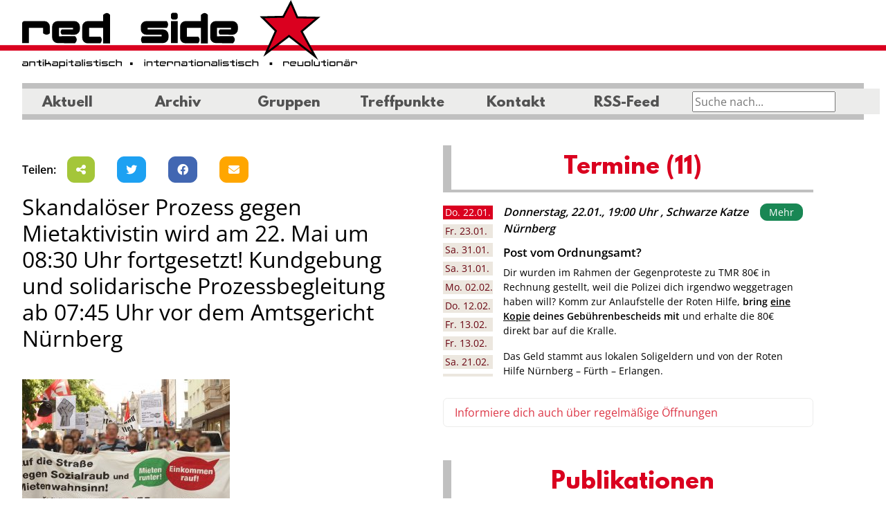

--- FILE ---
content_type: text/html; charset=UTF-8
request_url: https://www.red-side.net/2019/05/14/skandaloeser-prozess-gegen-mietaktivistin-wird-am-22-mai-um-0830-uhr-fortgesetzt-kundgebung-und-solidarische-prozessbegleitung-ab-0745-uhr-vor-dem-amtsgericht-nuernberg/
body_size: 28474
content:
<!DOCTYPE HTML>
<html lang="de" prefix="og: http://ogp.me/ns# article: http://ogp.me/ns/article#">
<head>
    <meta charset="UTF-8">
    <meta name="viewport" content="width=device-width, initial-scale=1.0, user-scalable=no">

    <link rel="profile" href="http://gmpg.org/xfn/11">
    <title>Skandalöser Prozess gegen Mietaktivistin wird am 22. Mai um 08:30 Uhr fortgesetzt! Kundgebung und solidarische Prozessbegleitung ab 07:45 Uhr vor dem Amtsgericht Nürnberg &#8211; redside</title>
<meta name='robots' content='max-image-preview:large' />
<link rel='dns-prefetch' href='//code.jquery.com' />
<link rel='stylesheet' id='colorbox-css' href='https://www.red-side.net/wp-content/plugins/wp-colorbox/example5/colorbox.css?ver=6.6.4' media='all' />
<link rel='stylesheet' id='ecalendar-vue-dev-public-css' href='https://www.red-side.net/wp-content/plugins/ecalendar/public/css/ecalendar-public.css?ver=1.0.0' media='all' />
<link rel='stylesheet' id='jan-campaigns-css' href='https://www.red-side.net/wp-content/plugins/jan-campaigns/public/css/jan-campaigns-public.css?ver=1.0.2' media='all' />
<link rel='stylesheet' id='jan-groups-css' href='https://www.red-side.net/wp-content/plugins/jan-groups/public/css/jan-groups-public.css?ver=1.0.2' media='all' />
<link rel='stylesheet' id='jan-smart-news-css' href='https://www.red-side.net/wp-content/plugins/jan-smart-news/public/css/jan-smart-news-public.css?ver=1.1.2' media='all' />
<link rel='stylesheet' id='theme-css' href='https://www.red-side.net/wp-content/themes/walk-red-side/assets/dist/css/main.min.css?ver=0.2.2-dev.0' media='all' />
<link rel='stylesheet' id='areoi-style-index-css' href='https://www.red-side.net/wp-content/plugins/all-bootstrap-blocks/build/style-index.css?ver=1756886975' media='all' />
<link rel="https://api.w.org/" href="https://www.red-side.net/wp-json/" /><link rel="alternate" title="JSON" type="application/json" href="https://www.red-side.net/wp-json/wp/v2/posts/17722" /><link rel="EditURI" type="application/rsd+xml" title="RSD" href="https://www.red-side.net/xmlrpc.php?rsd" />
<meta name="generator" content="WordPress 6.6.4" />
<link rel="canonical" href="https://www.red-side.net/2019/05/14/skandaloeser-prozess-gegen-mietaktivistin-wird-am-22-mai-um-0830-uhr-fortgesetzt-kundgebung-und-solidarische-prozessbegleitung-ab-0745-uhr-vor-dem-amtsgericht-nuernberg/" />
<link rel='shortlink' href='https://www.red-side.net/?p=17722' />
<link rel="alternate" title="oEmbed (JSON)" type="application/json+oembed" href="https://www.red-side.net/wp-json/oembed/1.0/embed?url=https%3A%2F%2Fwww.red-side.net%2F2019%2F05%2F14%2Fskandaloeser-prozess-gegen-mietaktivistin-wird-am-22-mai-um-0830-uhr-fortgesetzt-kundgebung-und-solidarische-prozessbegleitung-ab-0745-uhr-vor-dem-amtsgericht-nuernberg%2F" />
<link rel="alternate" title="oEmbed (XML)" type="text/xml+oembed" href="https://www.red-side.net/wp-json/oembed/1.0/embed?url=https%3A%2F%2Fwww.red-side.net%2F2019%2F05%2F14%2Fskandaloeser-prozess-gegen-mietaktivistin-wird-am-22-mai-um-0830-uhr-fortgesetzt-kundgebung-und-solidarische-prozessbegleitung-ab-0745-uhr-vor-dem-amtsgericht-nuernberg%2F&#038;format=xml" />
<meta property="og:title" name="og:title" content="Skandalöser Prozess gegen Mietaktivistin wird am 22. Mai um 08:30 Uhr fortgesetzt! Kundgebung und solidarische Prozessbegleitung ab 07:45 Uhr vor dem Amtsgericht Nürnberg" />
<meta property="og:type" name="og:type" content="article" />
<meta property="og:image" name="og:image" content="https://www.red-side.net/wp-content/uploads/Mietendemo.jpg" />
<meta property="og:url" name="og:url" content="https://www.red-side.net/2019/05/14/skandaloeser-prozess-gegen-mietaktivistin-wird-am-22-mai-um-0830-uhr-fortgesetzt-kundgebung-und-solidarische-prozessbegleitung-ab-0745-uhr-vor-dem-amtsgericht-nuernberg/" />
<meta property="og:description" name="og:description" content="Am 02. Mai wurde eine Mietaktivistin vor Gericht gezerrt. Ihr wird vorgeworfen, bei der Demonstration am 14. Juli 2018 unter dem Motto „Auf die Straße gegen Sozialabbau und Mietenwahnsinn! Mieten runter – Einkommen rauf! Kapitalismus abschaffen!“ öffentlich zu Straftaten aufgerufen zu haben. Konkret soll sie ein solidarisches Grußwort verlesen haben, das der Demonstration von AktivistInnen [...]" />
<meta property="og:locale" name="og:locale" content="de_DE" />
<meta property="og:site_name" name="og:site_name" content="redside" />
<meta property="twitter:card" name="twitter:card" content="summary_large_image" />
<meta property="article:tag" name="article:tag" content="Amtsgericht" />
<meta property="article:tag" name="article:tag" content="Gentrifizierung" />
<meta property="article:tag" name="article:tag" content="hohe Mieten" />
<meta property="article:tag" name="article:tag" content="mietenwahnsinn" />
<meta property="article:tag" name="article:tag" content="Nürnberg" />
<meta property="article:section" name="article:section" content="Allgemein" />
<meta property="article:published_time" name="article:published_time" content="2019-05-14T18:48:50+02:00" />
<meta property="article:modified_time" name="article:modified_time" content="2019-05-15T17:32:55+02:00" />
<meta property="article:author" name="article:author" content="https://www.red-side.net/author/organisierte-autonomie/" />
<link rel="icon" href="https://www.red-side.net/wp-content/uploads/cropped-favicon.png" sizes="32x32" />
<link rel="icon" href="https://www.red-side.net/wp-content/uploads/cropped-favicon.png" sizes="192x192" />
<link rel="apple-touch-icon" href="https://www.red-side.net/wp-content/uploads/cropped-favicon.png" />
<meta name="msapplication-TileImage" content="https://www.red-side.net/wp-content/uploads/cropped-favicon.png" />
    </head>

<body class="post-template-default single single-post postid-17722 single-format-standard">
<div class="offcanvas offcanvas-end" tabindex="-1" id="mobileNavbar" data-bs-backdrop="false"
     aria-labelledby="mobileNavbarLabel">
    <div class="offcanvas-header">
        <h5 class="offcanvas-title" id="mobileNavbarLabel">Navigation</h5>
        <button type="button" class="btn-close" data-bs-dismiss="offcanvas" aria-label="Close"></button>
    </div>
    <div class="offcanvas-body">
        <ul id="mobile-menu" class="navbar-nav justify-content-end flex-grow-1"><li id="menu-item-25314" class="menu-item menu-item-type-custom menu-item-object-custom menu-item-25314 nav-item"><a title="Aktuell" class="nav-link" href="/">Aktuell</a></li>
<li id="menu-item-26104" class="menu-item menu-item-type-custom menu-item-object-custom menu-item-26104 nav-item"><a title="Archiv" class="nav-link" href="https://www.red-side.net/archiv/">Archiv</a></li>
<li id="menu-item-25311" class="menu-item menu-item-type-post_type menu-item-object-page menu-item-25311 nav-item"><a title="Gruppen" class="nav-link" href="https://www.red-side.net/gruppen/">Gruppen</a></li>
<li id="menu-item-25312" class="menu-item menu-item-type-post_type menu-item-object-page menu-item-25312 nav-item"><a title="Treffpunkte" class="nav-link" href="https://www.red-side.net/treffpunkte/">Treffpunkte</a></li>
<li id="menu-item-25313" class="menu-item menu-item-type-post_type menu-item-object-page menu-item-25313 nav-item"><a title="Kontakt" class="nav-link" href="https://www.red-side.net/about/">Kontakt</a></li>
<li id="menu-item-26100" class="menu-item menu-item-type-custom menu-item-object-custom menu-item-26100 nav-item"><a title="RSS-Feed" class="nav-link" href="https://www.red-side.net/feed">RSS-Feed</a></li>
</ul>
    </div>
</div> <!-- mobile mobileNavbar -->

<div id="header">
    <button class="navbar-toggler d-lg-none bg-light" type="button" data-bs-toggle="offcanvas"
            data-bs-target="#mobileNavbar" aria-controls="mobileNavbar">
        <span class="navbar-toggler-icon"></span>
    </button>
    <a href="https://www.red-side.net/" rel="home">

        <div id="header-top">

            <h1 style="visibility:hidden">Red Side</h1>
        </div>
    </a>
    <div class="d-none d-lg-block">
        <div class="ps-md-0 pe-md-0 nav navbar-expand-lg navbar-light">
            <div class="container-fluid">
                <nav class="navbar navbar-expand-lg navbar-main">
                    <div class="collapse navbar-collapse d-flex  flex-row justify-content-between"
                         id="main-navbar-collapse">
                        <ul id="desktop-menu" class="navbar-nav wp-main-nav"><li id="menu-item-25305" class="menu-item menu-item-type-custom menu-item-object-custom menu-item-25305 nav-item"><a title="Aktuell" class="nav-link" href="/">Aktuell</a></li>
<li id="menu-item-26103" class="menu-item menu-item-type-custom menu-item-object-custom menu-item-26103 nav-item"><a title="Archiv" class="nav-link" href="https://www.red-side.net/archiv/">Archiv</a></li>
<li id="menu-item-25306" class="menu-item menu-item-type-custom menu-item-object-custom menu-item-25306 nav-item"><a title="Gruppen" class="nav-link" href="#" type="button" data-bs-toggle="offcanvas" data-bs-target="#oc-gruppen" aria-controls="oc-gruppen">Gruppen</a></li>
<li id="menu-item-25307" class="menu-item menu-item-type-post_type menu-item-object-page menu-item-25307 nav-item"><a title="Treffpunkte" class="nav-link" href="https://www.red-side.net/treffpunkte/">Treffpunkte</a></li>
<li id="menu-item-25308" class="menu-item menu-item-type-post_type menu-item-object-page menu-item-25308 nav-item"><a title="Kontakt" class="nav-link" href="https://www.red-side.net/about/">Kontakt</a></li>
<li id="menu-item-26102" class="menu-item menu-item-type-custom menu-item-object-custom menu-item-26102 nav-item"><a title="RSS-Feed" class="nav-link" href="https://www.red-side.net/feed/">RSS-Feed</a></li>
</ul>
                        <div id="search-field-top" class="float-end me-4">

                            <form action="https://www.red-side.net/" method="get">
                                    <div class="input-group jan-search-input-top" id="jan-search-input-top">
                                                                                <input type="text" class="input-search" placeholder="Suche nach..." name="s"
                                               value="">
                                                                           </div><!-- /input-group -->

                            </form>
                        </div>
                    </div>
                </nav>
            </div>
        </div>
        <div class="container-fluid">
            <nav class="navbar nav-tags mt-1 navbar-expand-lg">
                <div class="collapse navbar-collapse d-flex  flex-row justify-content-between">
                    <ul class="navbar-nav" id="jan-tags-menu">
                    </ul>
                </div>
                <div class="float-end me-4">
                    <div id="jan-check-hide-desc"></div>
                </div>
            </nav>

        </div>
    </div>

</div> <!-- header -->
<div class="offcanvas offcanvas-start gruppen-canvas" tabindex="-1" id="oc-gruppen"
         aria-labelledby="oc-gruppen-label">
        <div class="offcanvas-header">
            <h5 class="offcanvas-title" id="oc-gruppen-label">Gruppen auf der Redside</h5>
            <button type="button" class="btn-close text-reset" data-bs-dismiss="offcanvas"
                    aria-label="Close"></button>
        </div>
        <div class="offcanvas-body group-list" id="oc-gruppen-body">
<ul role="list" class="list-unstyled nav-list-graph">
         <li>
            <div class="d-block rc-group-item">
            <div class="rc-body">
            <div class="rc-image">
                <img decoding="async" class="img-fluid" src="https://www.red-side.net/wp-content/uploads/aab-schwarz-300x75.jpg" alt="Logo AAB">
            </div>
            <div class="rc-main">
                <h5 class="rc-title">AAB</h5>
                <p>Strömungsübergreifender Zusammenschluss von Gruppen und Einzelpersonen</p>
            </div>
        </div>
        <div class="d-flex mt-1">
            <div class="rc-meet">
                <h5 class="rc-subtitle">Regelmäßiger Termin</h5>
                <div class="pointout"><div><p>Anlaufstelle Jeden Donnerstag von 19 Uhr bis 20 Uhr im KOMM e.V. (Untere Seitenstraße 1)</p>
</div></div>
            </div>
            <div class="rc-more">
                <a href="https://www.red-side.net/gruppe/aab/" class="btn btn-sm btn-outline-black-white mt-1 ">
                    Mehr über uns </a>
                                    <br />
                    <a href="https://www.red-side.net/gruppe/aab/" target="_blank" class="btn btn-sm btn-outline-black-white mt-1 "><i class="fa fa-home"></i>
                        Homepage</a>
                                            </div>
        </div>
    
</div>        </li>
                <li>
            <div class="d-block rc-group-item">
            <div class="rc-body no-footer">
            <div class="rc-image">
                <img decoding="async" class="img-fluid" src="https://www.red-side.net/wp-content/uploads/aeg-logo-dark-lila.png" alt="Logo AAB">
            </div>
            <div class="rc-main">
                <h5 class="rc-title">Arbeitskreis Erneuerbare Gesellschaft</h5>
                <p>Wir suchen Handlungsmöglichkeiten zur Überwindung der patriarchalen und kapitalistischen Verhältnisse.</p>
            </div>
            <div class="rc-more">

                <a href="https://www.red-side.net/gruppe/aeg/" class="btn btn-sm btn-outline-black-white mt-1 ">
                    Mehr über uns </a>
                                    <br />
                    <a href="https://unser-haus.critmass.de/" target="_blank" class="btn btn-sm btn-outline-black-white mt-1 "><i class="fa fa-home"></i>
                        Homepage</a>
                                                    <a class="jgencmail btn btn-sm btn-outline-black-white mt-1" data-jgencmail="bfhAdsjunbtt/ef" href="#"><i class="fa fa-envelope"></i> E-Mail</a>                            </div>
        </div>
        <div class="rc-footer-sm">
            <div class="rc-more">

                <a href="https://www.red-side.net/gruppe/aeg/" target="_blank" class="btn btn-sm btn-outline-black-white">
                    Mehr über uns </a>
                                    <br />
                    <a href="https://unser-haus.critmass.de/" target="_blank" class="btn btn-sm btn-outline-black-white mt-1 "><i class="fa fa-home"></i>
                        Homepage</a>
                            </div>
        </div>
    
</div>        </li>
                <li>
            <div class="d-block rc-group-item">
            <div class="rc-body">
            <div class="rc-image">
                <img decoding="async" class="img-fluid" src="https://www.red-side.net/wp-content/uploads/isa-logo-bgwhite-inc-300x132.png" alt="Logo AAB">
            </div>
            <div class="rc-main">
                <h5 class="rc-title">Initiative solidarischer ArbeiterInnen</h5>
                <p>Die Initiative solidarischer ArbeiterInnen (ISA) geht gegen Ausbeutung und Unterdrückung vor und ist solidarisch mit von Arbeitsunrecht Betroffenen.</p>
            </div>
        </div>
        <div class="d-flex mt-1">
            <div class="rc-meet">
                <h5 class="rc-subtitle">Regelmäßiger Termin</h5>
                <div class="pointout"><div><p>Jeden 1. Samstag im Monat im Stadtteilladen Schwarze Katze ab 19 Uhr.</p>
</div></div>
            </div>
            <div class="rc-more">
                <a href="https://www.red-side.net/gruppe/initiative-solidarischer-arbeiterinnen/" class="btn btn-sm btn-outline-black-white mt-1 ">
                    Mehr über uns </a>
                                    <br />
                    <a href="https://www.isa-nbg.de" target="_blank" class="btn btn-sm btn-outline-black-white mt-1 "><i class="fa fa-home"></i>
                        Homepage</a>
                                                    <a class="jgencmail btn btn-sm btn-outline-black-white mt-1" data-jgencmail="jtbAdsjunbtt/ef" href="#"><i class="fa fa-envelope"></i> E-Mail</a>                            </div>
        </div>
    
</div>        </li>
                <li>
            <div class="d-block rc-group-item">
            <div class="rc-body no-footer">
            <div class="rc-image">
                <img decoding="async" class="img-fluid" src="https://www.red-side.net/wp-content/uploads/jw.png" alt="Logo AAB">
            </div>
            <div class="rc-main">
                <h5 class="rc-title">Junge Welt Leserinitiative Nürnberg</h5>
                <p>Wir bringen die Tageszeitung junge Welt unter die Leute und unterstützen eine freie und offene Diskussionskultur.</p>
            </div>
            <div class="rc-more">

                <a href="https://www.red-side.net/gruppe/junge-welt-leserinitiative-nuernberg/" class="btn btn-sm btn-outline-black-white mt-1 ">
                    Mehr über uns </a>
                                    <br />
                    <a href="https://www.jungewelt.de/" target="_blank" class="btn btn-sm btn-outline-black-white mt-1 "><i class="fa fa-home"></i>
                        Homepage</a>
                                                    <a class="jgencmail btn btn-sm btn-outline-black-white mt-1" data-jgencmail="mftfs.ochAtztufnmj/psh" href="#"><i class="fa fa-envelope"></i> E-Mail</a>                            </div>
        </div>
        <div class="rc-footer-sm">
            <div class="rc-more">

                <a href="https://www.red-side.net/gruppe/junge-welt-leserinitiative-nuernberg/" target="_blank" class="btn btn-sm btn-outline-black-white">
                    Mehr über uns </a>
                                    <br />
                    <a href="https://www.jungewelt.de/" target="_blank" class="btn btn-sm btn-outline-black-white mt-1 "><i class="fa fa-home"></i>
                        Homepage</a>
                            </div>
        </div>
    
</div>        </li>
                <li>
            <div class="d-block rc-group-item">
            <div class="rc-body">
            <div class="rc-image">
                <img decoding="async" class="img-fluid" src="https://www.red-side.net/wp-content/uploads/th-2082457370.jpg" alt="Logo AAB">
            </div>
            <div class="rc-main">
                <h5 class="rc-title">Migrantifa</h5>
                <p>Wir sind eine migrantische Selbstorganisation. Wir verstehen uns als antikapitalistisch, antirassistisch, antifaschistisch und antipatriarchal. Du willst bei uns mitmachen? Melde dich gerne per Email bei uns!</p>
            </div>
        </div>
        <div class="d-flex mt-1">
            <div class="rc-meet">
                <h5 class="rc-subtitle">Regelmäßiger Termin</h5>
                <div class="pointout"><div><p>Unser <strong>Migrantifa Café</strong> ist ein Offenes Treffen, v.a. für Migrant*innen, die sich politisch austauschen und/oder organisieren wollen. Die nächsten Cafés finden jeden zweiten Freitag im Monat (ab 19 Uhr) in der Schwarzen Katze statt:</p>
<ul>
<li>Freitag, 12.09.25</li>
<li>Freitag, 10.10.25</li>
<li>Freitag, 12.12.25</li>
</ul>
<p>Genauere Infos auf <a href="https://www.instagram.com/migrantifa.nbg/">Instagram</a>!</p>
</div></div>
            </div>
            <div class="rc-more">
                <a href="https://www.red-side.net/gruppe/migrantifa/" class="btn btn-sm btn-outline-black-white mt-1 ">
                    Mehr über uns </a>
                                    <br />
                    <a href="https://www.instagram.com/migrantifa.nbg" target="_blank" class="btn btn-sm btn-outline-black-white mt-1 "><i class="fa fa-home"></i>
                        Homepage</a>
                                                    <a class="jgencmail btn btn-sm btn-outline-black-white mt-1" data-jgencmail="gjhiupqqsfttjpoAsjtfvq/ofu" href="#"><i class="fa fa-envelope"></i> E-Mail</a>                            </div>
        </div>
    
</div>        </li>
                <li>
            <div class="d-block rc-group-item">
            <div class="rc-body">
            <div class="rc-image">
                <img decoding="async" class="img-fluid" src="https://www.red-side.net/wp-content/uploads/Logo_OA_2023-2-scaled-1-300x212.jpg" alt="Logo AAB">
            </div>
            <div class="rc-main">
                <h5 class="rc-title">organisierte autonomie (OA) Nürnberg</h5>
                <p>Die organisierte autonomie ist eine klassenkämpferische, revolutionäre Organisation mit Schwerpunkt auf Basisarbeit mit Ortsgruppen in Stuttgart und Nürnberg. Ziel ist eine Gesellschaft ohne Ausbeutung und Unterdrückung.</p>
            </div>
        </div>
        <div class="d-flex mt-1">
            <div class="rc-meet">
                <h5 class="rc-subtitle">Regelmäßiger Termin</h5>
                <div class="pointout"><div><p>In der Schwarzen Katze, jeweils ab 19 Uhr:</p>
<p><strong>Anitfaaktionskneipe</strong> &#8211; 3. Freitag im Monat<br />
<strong>Volksküche &#8211;</strong> jeden Montag<br />
<strong>Sozialberatung</strong> &#8211; Dienstags 13-15 Uhr</p>
</div></div>
            </div>
            <div class="rc-more">
                <a href="https://www.red-side.net/gruppe/organisierte-autonomie/" class="btn btn-sm btn-outline-black-white mt-1 ">
                    Mehr über uns </a>
                                                    <a class="jgencmail btn btn-sm btn-outline-black-white mt-1" data-jgencmail="ovfsocfshApshbojtjfsuf.bvupopnjf/psh" href="#"><i class="fa fa-envelope"></i> E-Mail</a>                            </div>
        </div>
    
</div>        </li>
                <li>
            <div class="d-block rc-group-item">
            <div class="rc-body no-footer">
            <div class="rc-image">
                <img decoding="async" class="img-fluid" src="https://www.red-side.net/wp-content/uploads/po.svg" alt="Logo AAB">
            </div>
            <div class="rc-main">
                <h5 class="rc-title">Pension Ost</h5>
                <p>Praktischer Antifaschismus, internationaler Kampf gegen Unterdrückung, imperialistische Kriege, Globalisierung und Kapitalismus.</p>
            </div>
            <div class="rc-more">

                <a href="https://www.red-side.net/gruppe/pension-ost/" class="btn btn-sm btn-outline-black-white mt-1 ">
                    Mehr über uns </a>
                                            </div>
        </div>
        <div class="rc-footer-sm">
            <div class="rc-more">

                <a href="https://www.red-side.net/gruppe/pension-ost/" target="_blank" class="btn btn-sm btn-outline-black-white">
                    Mehr über uns </a>
                            </div>
        </div>
    
</div>        </li>
                <li>
            <div class="d-block rc-group-item">
            <div class="rc-body">
            <div class="rc-image">
                <img decoding="async" class="img-fluid" src="https://www.red-side.net/wp-content/uploads/Prolos-Schriftzug-Web-neu-300x71.png" alt="Logo AAB">
            </div>
            <div class="rc-main">
                <h5 class="rc-title">Prolos</h5>
                <p>Die Prolos kämpfen seit 1980 für eine freie, klassenlose, kommunistische Gesellschaft ohne Ausbeutung und Unterdrückung.</p>
            </div>
        </div>
        <div class="d-flex mt-1">
            <div class="rc-meet">
                <h5 class="rc-subtitle">Regelmäßiger Termin</h5>
                <div class="pointout"><div><p>Prolos-Kneipe im Stadtteilladen Schwarze Katze, Untere Seitenstr.1: Jeden vierten Freitag im Monat ab 19.00 Uhr</p>
</div></div>
            </div>
            <div class="rc-more">
                <a href="https://www.red-side.net/gruppe/prolos/" class="btn btn-sm btn-outline-black-white mt-1 ">
                    Mehr über uns </a>
                                    <br />
                    <a href="http://www.prolos.info/" target="_blank" class="btn btn-sm btn-outline-black-white mt-1 "><i class="fa fa-home"></i>
                        Homepage</a>
                                                    <a class="jgencmail btn btn-sm btn-outline-black-white mt-1" data-jgencmail="qspmptAsjtfvq/ofu" href="#"><i class="fa fa-envelope"></i> E-Mail</a>                            </div>
        </div>
    
</div>        </li>
                <li>
            <div class="d-block rc-group-item">
            <div class="rc-body">
            <div class="rc-image">
                <img decoding="async" class="img-fluid" src="https://www.red-side.net/wp-content/uploads/rzn.png" alt="Logo AAB">
            </div>
            <div class="rc-main">
                <h5 class="rc-title">Revolutionäre Zukunft Nürnberg [RZN]</h5>
                <p>Als Jugendliche haben wir uns zusammengeschlossen um gegen den Kapitalismus und für eine Gesellschaft frei von Ausbeutung, Unterdrückung, Krieg, Rassismus, Sexismus und Umweltzerstörung zu kämpfen! Mach mit!</p>
            </div>
        </div>
        <div class="d-flex mt-1">
            <div class="rc-meet">
                <h5 class="rc-subtitle">Regelmäßiger Termin</h5>
                <div class="pointout"><div><p>Youth Connect &#8211; Jeden 2. Samstag im Monat ab 18 Uhr in der Schwarzen Katze</p>
</div></div>
            </div>
            <div class="rc-more">
                <a href="https://www.red-side.net/gruppe/revolutionaere-zukunft-nuernberg-rzn/" class="btn btn-sm btn-outline-black-white mt-1 ">
                    Mehr über uns </a>
                                    <br />
                    <a href="https://www.instagram.com/rz.nbg/" target="_blank" class="btn btn-sm btn-outline-black-white mt-1 "><i class="fa fa-home"></i>
                        Homepage</a>
                                                    <a class="jgencmail btn btn-sm btn-outline-black-white mt-1" data-jgencmail="s{.ochAsjtfvq/ofu" href="#"><i class="fa fa-envelope"></i> E-Mail</a>                            </div>
        </div>
    
</div>        </li>
                <li>
            <div class="d-block rc-group-item">
            <div class="rc-body">
            <div class="rc-image">
                <img decoding="async" class="img-fluid" src="https://www.red-side.net/wp-content/uploads/rote-hilfe.png" alt="Logo AAB">
            </div>
            <div class="rc-main">
                <h5 class="rc-title">Rote Hilfe - OG Nürnberg</h5>
                <p>Die lokale Ortsgruppe der Roten Hilfe, die bundesweit politisch Verfolgte aus dem linken Spektrum unterstützt.
Local branch of red help, which supports politically persecuted people from the left-wing spectrum.</p>
            </div>
        </div>
        <div class="d-flex mt-1">
            <div class="rc-meet">
                <h5 class="rc-subtitle">Regelmäßiger Termin</h5>
                <div class="pointout"><div><p>Jeweils Stadtteilladen Schwarze Katze (Untere Seitenstr. 1, 90429 Nürnberg)</p>
<p><strong>Anlaufstelle:</strong> Jeder 2. + 4. Donnerstag im Monat 19 bis 20 Uhr<br />
<strong>Volksküche:</strong> Jeder 1. Montag im Monat ab 19 Uhr</p>
</div></div>
            </div>
            <div class="rc-more">
                <a href="https://www.red-side.net/gruppe/rote-hilfe-og-nuernberg/" class="btn btn-sm btn-outline-black-white mt-1 ">
                    Mehr über uns </a>
                                    <br />
                    <a href="https://rote-hilfe.de/" target="_blank" class="btn btn-sm btn-outline-black-white mt-1 "><i class="fa fa-home"></i>
                        Homepage</a>
                                                    <a class="jgencmail btn btn-sm btn-outline-black-white mt-1" data-jgencmail="ovfsocfshAspuf.ijmgf/ef" href="#"><i class="fa fa-envelope"></i> E-Mail</a>                            </div>
        </div>
    
</div>        </li>
        </ul>

        </div>
    </div><div class="container-fluid" id="outer-container">
    <div id="content" class="site-content">
        <div id="primary"
             class="content-area d-flex flex-column-reverse flex-lg-row justify-content-between content-area">
            <main id="main" class="site-main area-first order-1 order-lg-1" role="main">
                <div class="social-block d-flex align-items-center">
<div class="me-1"><strong>Teilen:</strong></div>
<div class="social-block-share">
    <div class="d-flex d-column align-content-start flex-wrap">
        <div class="p-1">
            <a class="btn btn-dark btn-social btn-android btn-android-share" data-desc=""  data-title="Skandal%C3%B6ser%20Prozess%20gegen%20Mietaktivistin%20wird%20am%2022.%20Mai%20um%2008%3A30%20Uhr%20fortgesetzt%21%20Kundgebung%20und%20solidarische%20Prozessbegleitung%20ab%2007%3A45%20Uhr%20vor%20dem%20Amtsgericht%20N%C3%BCrnberg"  data-url="https%3A%2F%2Fwww.red-side.net%2F2019%2F05%2F14%2Fskandaloeser-prozess-gegen-mietaktivistin-wird-am-22-mai-um-0830-uhr-fortgesetzt-kundgebung-und-solidarische-prozessbegleitung-ab-0745-uhr-vor-dem-amtsgericht-nuernberg%2F" target="_blank" title="Smartphone: Diese Seite teilen">
                <i class="fa fa-share-alt"></i>
            </a>
        </div>
        <!--
              <div class="p-1">
                <a class="btn btn-dark btn-social btn-mastodon" href="#" target="_blank" title="Bei Mastodon teilen">
                  <i class="fa-brands fa-mastodon"></i>
                </a>
              </div>
        -->
        <div class="p-1">
            <a class="btn btn-dark btn-social btn-twitter" href="https://twitter.com/intent/tweet?text=Skandal%C3%B6ser%20Prozess%20gegen%20Mietaktivistin%20wird%20am%2022.%20Mai%20um%2008%3A30%20Uhr%20fortgesetzt%21%20Kundgebung%20und%20solidarische%20Prozessbegleitung%20ab%2007%3A45%20Uhr%20vor%20dem%20Amtsgericht%20N%C3%BCrnberg%0A%0A&url=https%3A%2F%2Fwww.red-side.net%2F2019%2F05%2F14%2Fskandaloeser-prozess-gegen-mietaktivistin-wird-am-22-mai-um-0830-uhr-fortgesetzt-kundgebung-und-solidarische-prozessbegleitung-ab-0745-uhr-vor-dem-amtsgericht-nuernberg%2F" target="_blank" title="Auf Twitter teilen">
                <i class="fa-brands fa-twitter"></i>
            </a>
        </div>
        <div class="p-1">
            <a class="btn btn-dark btn-social btn-facebook" target="_blank" href="https://www.facebook.com/sharer.php?u=https%3A%2F%2Fwww.red-side.net%2F2019%2F05%2F14%2Fskandaloeser-prozess-gegen-mietaktivistin-wird-am-22-mai-um-0830-uhr-fortgesetzt-kundgebung-und-solidarische-prozessbegleitung-ab-0745-uhr-vor-dem-amtsgericht-nuernberg%2F">
                <i class="fa-brands fa-facebook"></i>
            </a>
        </div>

        <div class="p-1">
            <a class="btn btn-social btn-dark btn-email"
               href="mailto: ?subject=Skandal%C3%B6ser%20Prozess%20gegen%20Mietaktivistin%20wird%20am%2022.%20Mai%20um%2008%3A30%20Uhr%20fortgesetzt%21%20Kundgebung%20und%20solidarische%20Prozessbegleitung%20ab%2007%3A45%20Uhr%20vor%20dem%20Amtsgericht%20N%C3%BCrnberg&body=Redside%20Empfehlung:%0A%0A%0A%0Ahttps%3A%2F%2Fwww.red-side.net%2F2019%2F05%2F14%2Fskandaloeser-prozess-gegen-mietaktivistin-wird-am-22-mai-um-0830-uhr-fortgesetzt-kundgebung-und-solidarische-prozessbegleitung-ab-0745-uhr-vor-dem-amtsgericht-nuernberg%2F" target="_blank"
               title="Beitrag per E-Mail versenden">
                <i class="fa fa-envelope"></i>
            </a>
        </div>

    </div>
</div>
</div>    <div class="article-single">
        <h2>Skandalöser Prozess gegen Mietaktivistin wird am 22. Mai um 08:30 Uhr fortgesetzt! Kundgebung und solidarische Prozessbegleitung ab 07:45 Uhr vor dem Amtsgericht Nürnberg</h2>
        <div class="article-header d-block d-xl-flex">
                            <div class="featured-image pt-2 pe-md-4">
                    <img class="img-fluid"
                         src="https://www.red-side.net/wp-content/uploads/Mietendemo.jpg">
                </div>
                        <div class="article-header-intro pt-lg-2 d-xl-flex flex-column">
                                    <div class="article-event"><h4 class="heading-underline">Mi, 22.05.19, 07:45 Uhr</h4>
                    </div>
                                                    <div class="article-content-divider mt-2 mb-2"></div>
                                <div class="article-info"><i class="icon-autor"> </i>
                    <a
                            href="https://www.red-side.net/gruppe/organisierte-autonomie/"
                            target="_blank"
                            title="organisierte autonomie (OA) Nürnberg">organisierte autonomie (OA) Nürnberg</a>,
                    <span class="date">14.05.2019</span>
                    
                </div>
            </div>
        </div>
        <div class="article-content">
            <p align="justify"><span style="font-size: small;">Am 02. Mai wurde eine <a href="https://www.red-side.net/cms/2019/04/15/mietaktivistin-vor-gericht-gezerrt-prozess-02-05-solidaritaetskundgebung-7-45-uhr-vor-dem-amtsgericht-nuernberg/">Mietaktivistin vor Gericht gezerrt</a>. Ihr wird vorgeworfen, bei der <a href="https://www.red-side.net/cms/2018/07/14/250-menschen-demonstrieren-gegen-sozialraub-und-mietenwahnsinn-in-nuernberg/">Demonstration am 14. Juli 2018</a> unter dem Motto „Auf die Straße gegen Sozialabbau und Mietenwahnsinn! Mieten runter – Einkommen rauf! Kapitalismus abschaffen!“ öffentlich zu Straftaten aufgerufen zu haben. Konkret soll sie ein solidarisches Grußwort verlesen haben, das der Demonstration von AktivistInnen zugespielt wurde, die an jenem Tag unter dem Namen „Sektionbesteztwas“ mehrere Häuser in Nürnberg symbolisch besetzt hatten. Im Anschluss an das Verlesen soll sie selbst einen Aufruf zur Besetzung von Leerstand hinzugefügt haben – so die Anklage, die sich einzig und allein auf die Zeugenaussage eines Nürnberger Staatsschutzpolizisten beruft. Pikant, dass dieser einzige Zeuge auch noch der leitende Ermittler ist. Wenn es nach ihm geht, würde er wohl auch noch gleich den Richter spielen wollen.</span><span id="more-17722"></span></p>
<p align="justify"><span style="font-size: small;">Am Tag des Prozesses kamen rund 50 AktivistInnen vor dem Nürnberger Amtsgericht zusammen um ihre Solidarität mit der Angeklagten zu bekunden. Die Linke Liste Nürnberg, das Miethäusersyndikatsprojekt Krähengarten sowie das Sozialforum Fürth, die organisierte autonomie und die Rote Hilfe Nürnberg hielten Reden. Der Inhalt war klar: die noch junge Nürnberger MieterInnenbewegung soll mit Repression im Keim erstickt werden, Eigentum muss trotz massiver Wohnungsnot unantastbar und radikale Umverteilung unsagbar bleiben. Zudem erleben wir in Zeiten der reaktionären Offensive generell verstärkt Repression gegen AnmelderInnen und RednerInnen. Seien es Papierflieger am BAMF oder zu lange Transparente bei einer Seebrückendemo in Erlangen oder wie im jetzigen Fall dem Verlesen eines Grußwortes: der Verfolgungseifer gegen Menschen, die sich offen positionieren, scheint keine Grenzen zu kennen.</span></p>
<p align="justify"><span style="font-size: small;">Der Verfolgungswahn der Polizei und der Belastungseifer von RichterInnen und Staatsanwaltschaft gehen Hand in Hand und so kommt es auch, dass im Falle der angeklagten Mietaktivistin ohne mit der Wimper zu zucken ein Strafbefehl von knapp 2000€ ausgestellt wurde. Sie legte jedoch vollumfänglich Einspruch ein und so kam es am 02. Mai zu besagtem Prozess.</span></p>
<p align="justify"><span style="font-size: small;">Der Staatsschutzbeamte überraschte den gut gefüllten Saal allerdings nicht schlecht als er in seiner Aussage von seiner ursprünglichen Version abwich – auf der die Anklage ja ausschließlich beruhte. Nein, sie habe nur gelesen und keine eigenen Zufügungen gemacht. Auch mehrmaliges Nachfragen der ungläubig wirkenden Richterin konnte ihn nicht von seiner neuen Version abbringen. Auch warum er in seinen Akten einen anderen Zeugen nicht benannt hatte, erst ein halbes Jahr später das „Ermitteln“ anfing und warum er nicht einmal die Erklärung der „Sektionbesetztwas“ kannte, die jeder problemlos im Internet finden kann, auf all diese Fragen hatte er keine Antwort. Wie ein geschlagener Schuljunge saß der Eigentumsschützer da. Ansonsten unkontrolliert und unangreifbar scheint der Staatsschutz solche eine Situation kaum zu kennen.</span></p>
<p align="justify"><span style="font-size: small;">Wer nun aber glaubt, das Gericht hätte sich für die Umstände entschuldigt und die Angeklagte frei gesprochen, irrt und scheint immer noch ein Fünkchen Glauben in den bürgerlichen Rechtsstaat zu haben. Die Richterin und die Staatsanwältin versuchten ihren Zeugen wieder einzufangen, indem sie darauf eingingen, dass die Angeklagte kämpferisch gelesen hätte. Dass es mit dieser Grundlage angesichts einer interessierten Öffentlichkeit recht dünn werden könnte, begriff jedoch auch die Richterin und erdreistete sich, der Mietaktivistin eine Einstellung wegen geringer Schuld anzubieten. Diese lehnte das lächerliche Angebot jedoch ab. Nun wurden zwei weitere Polizeizeugen aus dem Hut gezaubert, die nun genug Raum für Absprachen haben. Der Prozess wird am 22. Mai fortgeführt. In ihrer Pressemitteilung schrieb die Initiative Mietenwahnsinn stoppen, dass die Angeklagte ihnen gegenüber meinte, das Angebot zur Einstellung sei lediglich ein bequemer Versuch gewesen, um eine eindeutige Positionierung zur Redefreiheit herum zu kommen. Dies werde sie dem Gericht nicht zugestehen. Richtig so! Wenn ein kämpferisch oder nicht kämpferisch verlesenes Zitat schon strafbar wird, dann ist das ein weiterer Angriff auf basale Freiheitsrechte im Zuge der reaktionären Offensive. Wenn die bürgerliche Justiz ihr eigenes Rechtsgefüge auch nur noch halbwegs selbst ernst nehmen möchte, oder sich zumindest den Anschein geben will, muss die Angeklagte frei gesprochen werden. Andernfalls entblößt sie sich einmal mehr als Justiz der Reichen und Mächtigen, die Eigentum um jeden Preis schützt – selbst vor gelesenen Worten. Wir lassen uns nicht einschüchtern, werden weiterhin laut über jede Form von Alternativen zur kapitalistisch produzierten Wohnungskrise sprechen, organisieren uns als MieterInnenbewegung und werden die Angeklagte auch weiterhin unterstützen! </span></p>
<p align="justify"><span style="font-size: medium;"><b>Kommt alle zum Prozess am 22. Mai!</b></span></p>
<p align="justify"><b style="font-size: medium;">Kundgebung ab 07:45 Uhr vor dem Amtsgericht Nürnberg.</b></p>
        </div>
    </div>
            </main><!-- #main -->
            <div id="sidebar-scroll-top" class="area-second order-0 order-lg-1">
                <div id="block-6" class="module widget_block">
		<div  class="block-a40f2b74-b589-4a91-ae22-aaa626bff6fc areoi-element d-none d-md-block jan-campaigns-0 mb-3">
			
			
<p> <style>.jan-campaigns { display: none !important; } .jan-campaigns-0 { display: none !important; }</style></p>


			 
		</div>
	</div><div id="block-7" class="module widget_block">
		<div  class="block-910f83a7-10b2-4b8a-8788-3ba79df86325 areoi-element widget_ecalendar-widget module d-none d-lg-block mb-3">
			
			

<h2 class="wp-block-heading title">Termine (11)</h2>


<p><div class="cal-slider cal-container">
    <div class="tabs-container">
        <ul class="nav nav-tabs tabs-left cal-nav-tabs" role="tablist">
                            <li class="nav-item" role="presentation">
                    <a class="nav-link active" data-bs-target="#cal-slider-item-696c9fbb37707-0" href="#cal-slider-item-696c9fbb37707-0" data-bs-toggle="tab" data-toggle="tab" role="tab" aria-expanded="true" aria-selected="true"><span
                                class="cal-dow">Do. </span>22.01.                    </a>
                </li>
                            <li role="presentation">
                    <a class="nav-link" data-bs-target="#cal-slider-item-696c9fbb37707-1" href="#cal-slider-item-696c9fbb37707-1" data-bs-toggle="tab" data-toggle="tab" role="tab" aria-expanded="false" aria-selected="false"><span
                                class="cal-dow">Fr. </span>23.01.                    </a>
                </li>
                            <li role="presentation">
                    <a class="nav-link" data-bs-target="#cal-slider-item-696c9fbb37707-2" href="#cal-slider-item-696c9fbb37707-2" data-bs-toggle="tab" data-toggle="tab" role="tab" aria-expanded="false" aria-selected="false"><span
                                class="cal-dow">Sa. </span>31.01.                    </a>
                </li>
                            <li role="presentation">
                    <a class="nav-link" data-bs-target="#cal-slider-item-696c9fbb37707-3" href="#cal-slider-item-696c9fbb37707-3" data-bs-toggle="tab" data-toggle="tab" role="tab" aria-expanded="false" aria-selected="false"><span
                                class="cal-dow">Sa. </span>31.01.                    </a>
                </li>
                            <li role="presentation">
                    <a class="nav-link" data-bs-target="#cal-slider-item-696c9fbb37707-4" href="#cal-slider-item-696c9fbb37707-4" data-bs-toggle="tab" data-toggle="tab" role="tab" aria-expanded="false" aria-selected="false"><span
                                class="cal-dow">Mo. </span>02.02.                    </a>
                </li>
                            <li role="presentation">
                    <a class="nav-link" data-bs-target="#cal-slider-item-696c9fbb37707-5" href="#cal-slider-item-696c9fbb37707-5" data-bs-toggle="tab" data-toggle="tab" role="tab" aria-expanded="false" aria-selected="false"><span
                                class="cal-dow">Do. </span>12.02.                    </a>
                </li>
                            <li role="presentation">
                    <a class="nav-link" data-bs-target="#cal-slider-item-696c9fbb37707-6" href="#cal-slider-item-696c9fbb37707-6" data-bs-toggle="tab" data-toggle="tab" role="tab" aria-expanded="false" aria-selected="false"><span
                                class="cal-dow">Fr. </span>13.02.                    </a>
                </li>
                            <li role="presentation">
                    <a class="nav-link" data-bs-target="#cal-slider-item-696c9fbb37707-7" href="#cal-slider-item-696c9fbb37707-7" data-bs-toggle="tab" data-toggle="tab" role="tab" aria-expanded="false" aria-selected="false"><span
                                class="cal-dow">Fr. </span>13.02.                    </a>
                </li>
                            <li role="presentation">
                    <a class="nav-link" data-bs-target="#cal-slider-item-696c9fbb37707-8" href="#cal-slider-item-696c9fbb37707-8" data-bs-toggle="tab" data-toggle="tab" role="tab" aria-expanded="false" aria-selected="false"><span
                                class="cal-dow">Sa. </span>21.02.                    </a>
                </li>
                            <li role="presentation">
                    <a class="nav-link" data-bs-target="#cal-slider-item-696c9fbb37707-9" href="#cal-slider-item-696c9fbb37707-9" data-bs-toggle="tab" data-toggle="tab" role="tab" aria-expanded="false" aria-selected="false"><span
                                class="cal-dow">Sa. </span>21.02.                    </a>
                </li>
                            <li role="presentation">
                    <a class="nav-link" data-bs-target="#cal-slider-item-696c9fbb37707-10" href="#cal-slider-item-696c9fbb37707-10" data-bs-toggle="tab" data-toggle="tab" role="tab" aria-expanded="false" aria-selected="false"><span
                                class="cal-dow">Do. </span>26.02.                    </a>
                </li>
                    </ul>
    </div>
    <div class="content-container">

        <!-- Tab panes -->
        <div class="tab-content">
                            <div class="tab-pane active" id="cal-slider-item-696c9fbb37707-0">
                    <div class="cal-date-more">
                        <div class="cal-date"><span
                                    class="cal-dow">Donnerstag, </span>22.01., 19:00 Uhr
                            , Schwarze Katze Nürnberg                        </div>
                        <div class="cal-more-button text-center">
                            <a href="https://www.red-side.net/2025/12/21/post-vom-ordnungsamt/"
                               class="btn btn-xs btn-success">Mehr</a>
                        </div>
                    </div>
                    <div class="tab-item calendar-body">
                        <h4 class="title">Post vom Ordnungsamt?</h4>
                                                                        <div class="announcement-post"><p>Dir wurden im Rahmen der Gegenproteste zu TMR 80€ in Rechnung gestellt, weil die Polizei dich irgendwo weggetragen haben will? Komm zur Anlaufstelle der Roten Hilfe, <b>bring </b><u><b>eine Kopie</b></u><b> deines Gebührenbescheids mit</b> und erhalte die 80€ direkt bar auf die Kralle.</p>
<p>Das Geld stammt aus lokalen Soligeldern und von der Roten Hilfe Nürnberg &#8211; Fürth &#8211; Erlangen.</p>
<p>Anlaufstelle der Roten Hilfe jeden 2. und 4. Donnerstag im Monat von 19 bis 20 Uhr im Stadtteilladen Schwarze Katze.</p>
<p> </p>
</div>
                    </div>
                </div>
                            <div class="tab-pane" id="cal-slider-item-696c9fbb37707-1">
                    <div class="cal-date-more">
                        <div class="cal-date"><span
                                    class="cal-dow">Freitag, </span>23.01., 19:00 Uhr
                                                    </div>
                        <div class="cal-more-button text-center">
                            <a href="https://www.red-side.net/2026/01/13/neue-weltsituation-oder-doch-nur-alter-wein-in-neuen-schlaeuchen/"
                               class="btn btn-xs btn-success">Mehr</a>
                        </div>
                    </div>
                    <div class="tab-item calendar-body">
                        <h4 class="title">Neue Weltsituation – oder doch nur alter Wein in neuen Schläuchen?</h4>
                                                                        <div class="announcement-post"><p>Redeschlacht, die IV. | Prolosnkeipe | Freitag | 23.1.2026 | ab 19 Uhr | Schwarze Katze | lecker Essen | günstige Getränke</p>
<p><strong>Die Welt scheint der offenen Barbarei zu verfallen. Die USA verteidigen ihre bedrohte Hegemonie mit brutalster Gewalt. Innenpolitisch sind sie nicht weit vom Faschismus entfernt. Europa driftet mehr und mehr in die Bedeutungslosigkeit ab. Andere Akteure, vor allem China und der Globale Süden insgesamt, gewinnen an Einfluss. Frankreich, England und natürlich Deutschland versuchen verzweifelt mitzuhalten, um ein möglichst großes Stück bei diesem Ringen um Einflusssphären abzubekommen.</strong></p>
<p>&nbsp;</p>
<p>In dieser erneuten Eskalationsphase stellen sich uns Fragen, die wir mit Euch diskutieren wollen:</p>
<p>&nbsp;</p>
<ul>
<li>Hat die derzeit zu beobachtende Eskalation wirklich eine neue Qualität oder ist es nur eine offenere, unverhohlenere Aggressivität des westlichen Imperialismus? Ist Donald Trumpeltier wirklich verrückt oder nur das Gesicht des Imperialismus ohne Maske? Weswegen führen die <span class="caps">USA</span> ihre endlosen Kriege: Wegen Öl, Hegemoniebestrebungen, …aus Spaß?</li>
</ul>
<p>&nbsp;</p>
<ul>
<li>Sind Deutschland und Europa nur willenloser Vasall und Getriebener des US-Imperialismus oder eigenständiger Akteur der Ereignisse mit eigenen Interessen?</li>
</ul>
<p>&nbsp;</p>
<ul>
<li>Wo steht der Hauptfeind und wie können wir den Widerstand organisieren? Was Tun?</li>
</ul>
<p>&nbsp;</p>
<p><em>Wie immer hast Du pro Wortmeldung 90 Sekunden Zeit, um Deine Position darzulegen. Sag Deine Meinung!</em></p>
<p>Zur kurzen Erinnerung hier nochmal die Spielregeln:</p>
<p><strong>Die Moderation hält ein kurzes Eingangsreferat zum Thema, dann Ring frei!</strong></p>
<p>Das Wort erhält mensch durch Handzeichen. Die Moderation erstellt die RednerInnenliste und erteilt danach das Wort. Der/die RednerIn hat exakt 90 sec. Zeit um sein/ihr Statement abzugeben, danach ist unbedingt Schluß &#8211; auch wenn sie/er mitten im Satz ist. Danach kommt sofort der/die Nächste. Mehrfachmeldungen sind möglich. Hat sich ein Thema totgelaufen, bestimmt die Moderation den Abbruch der Debatte und geht zum nächsten Thema über. Sinn des Ganzen ist natürlich, keine langatmigen Diskussionen zu führen, sondern die knapp gehaltenen Meinungen unterschiedlichster Menschen und Gruppierungen zu erfahren. Die Oberlaberbacken sind gezwungen, ihre Positionen kurz und konkret zu fassen. Alle kommen ungestört zu Wort. Dauerdialoge der üblichen Verdächtigen sollen nicht entstehen.</p>
<p>Durch die Ankündigung kann sich jedeR auf das Thema vorbereiten. Die Rede selber aber ist ausschließlich in freier Rede vorzutragen. Das Publikum ist dazu aufgerufen, durch Beifall oder Missgunstkundgebung die Veranstaltung zu begleiten. Nach der Veranstaltung kann im Rahmen der Prolokneipe weiter diskutiert und gestritten werden. Also auf geht’s zur 4. Runde! Kommt massenhaft und bringt Lust auf (hoffentlich) konstruktive Auseinandersetzung mit!</p>
</div>
                    </div>
                </div>
                            <div class="tab-pane" id="cal-slider-item-696c9fbb37707-2">
                    <div class="cal-date-more">
                        <div class="cal-date"><span
                                    class="cal-dow">Samstag, </span>31.01., 14:00 Uhr
                            , Jakobsplatz Nürnberg                        </div>
                        <div class="cal-more-button text-center">
                            <a href="https://www.red-side.net/2026/01/16/aufruf-zur-aktion-am-31-01-auf-die-strasse/"
                               class="btn btn-xs btn-success">Mehr</a>
                        </div>
                    </div>
                    <div class="tab-item calendar-body">
                        <h4 class="title">Aufruf zur Aktion - Am 31.01 auf die Straße!</h4>
                                                                        <div class="announcement-post"><p>Die Zeit zu kämpfen ist jetzt!</p>
<p>Bundesweiter dezentraler Aktionstag – Wir sagen Schluss mit Debanking und Sanktionen!</p>
<p>Fast schon als könne das viel zu ereignisreiche Jahr nur mit einer Steigerung des weltweit grassierenden Chaos aufhören, wurden der Deutschen Kommunistischen Partei, dem Anarchist Black Cross Dresden, der Roten Hilfe e. V. und weiteren Organisationen alle Bankkonten gekündigt. Darauf war die linke Bewegung in diesem Land nicht vorbereitet. Sonderlich überraschend ist es dennoch nicht.</p>
<p>Seit Jahren erleben wir weltweit die Zuspitzung von Konflikten, Verengung von Diskursräumen und Angriffe auf fortschrittliche Bewegungen. Das Mittel, das dieses Mal angewandt wurde, heißt „Debanking“.</p>
<p>Wenig überraschend geht es bei den Kündigungen der besagten Konten um keine illegalen Aktivitäten, sondern um politische Gründe. Im Falle der DKP ging es um ihre Hilfe für die Menschen auf Kuba. Bei der Roten Hilfe geht es um die Unterstützung von Angeklagten im sogenannten „Budapest-Komplex“. Die angeblich dahinterstehende „Antifa Ost“ wurde im November durch die Vereinigten Staaten zur „Terrororganisation“ erklärt. Im vorauseilenden Gehorsam haben daher hiesige Banken die Geschäftsbeziehungen gekündigt. Dahinter steht die Angst, dass sie Probleme mit ihrem USA-Geschäft bekommen könnten. Im schlimmsten Fall droht ein Ausschluss vom sogenannten „SWIFT“-System, welches Banken Zahlungen über Staatsgrenzen hinweg ermöglicht.</p>
<p>Getroffen sind derzeit wenige, doch mehr stehen auf der Abschussliste der Vereinigten Staaten und Europäischer Union. Heute trifft es die Rote Hilfe – doch wer steht morgen im Visier, wenn dieser Trend ungebremst weitergeht? Wenn ultrarechte Bewegungen weiter an Einfluss gewinnen, könnten auch andere progressive Initiativen und marginalisierte Gruppen ins Fadenkreuz geraten. Man stelle sich vor, konservative Kräfte in den USA erklären etwa Schwangerenberatungsstellen oder queere Organisationen zu ›terroristischen‹ Feindbildern – würden hiesige Banken dann ebenso bereitwillig deren Konten kündigen?</p>
<p>Wenn wir zu lange zögern, könnte es zu spät sein. Wir müssen bereits jetzt aktiv werden oder werden es morgen bereuen.</p>
<p>Wir rufen daher alle zivilen, politischen und gesellschaftlichen Kräfte in diesem Land dazu auf, „Debanking“ nicht hinzunehmen. Die Zeit ist jetzt und es braucht Dich!</p>
<p>Werde aktiv und beteilige Dich am 31.01. in deiner Stadt. Wir müssen zusammenkommen und uns kennenlernen. Die jetzigen Angriffe werden nicht die letzten sein.</p>
<p>Daher Schluss mit Sanktionen und Debanking!</p>
<p>Rücknahme aller Kontokündigungen!</p>
<p>Materialien zum Teilen: Aufruf, Sharepic Deine Stadt, Social Media 1, 2, 3</p>
<p>Auch in Nürnberg werden wir trotz Teilerfolg vor Gericht auf die Straße gehen.</p>
<p><strong>Samstag, 31.01 </strong></p>
<p><strong>14 Uhr Jakobsplatz</strong></p>
</div>
                    </div>
                </div>
                            <div class="tab-pane" id="cal-slider-item-696c9fbb37707-3">
                    <div class="cal-date-more">
                        <div class="cal-date"><span
                                    class="cal-dow">Samstag, </span>31.01., 16:00 Uhr
                            , Bundesweiter Aktionstag                        </div>
                        <div class="cal-more-button text-center">
                            <a href="https://www.red-side.net/2026/01/16/aufruf-zur-aktion-am-31-01-auf-die-strasse/"
                               class="btn btn-xs btn-success">Mehr</a>
                        </div>
                    </div>
                    <div class="tab-item calendar-body">
                        <h4 class="title">Aufruf zur Aktion - Am 31.01 auf die Straße!</h4>
                                                                        <div class="announcement-post"><p>Die Zeit zu kämpfen ist jetzt!</p>
<p>Bundesweiter dezentraler Aktionstag – Wir sagen Schluss mit Debanking und Sanktionen!</p>
<p>Fast schon als könne das viel zu ereignisreiche Jahr nur mit einer Steigerung des weltweit grassierenden Chaos aufhören, wurden der Deutschen Kommunistischen Partei, dem Anarchist Black Cross Dresden, der Roten Hilfe e. V. und weiteren Organisationen alle Bankkonten gekündigt. Darauf war die linke Bewegung in diesem Land nicht vorbereitet. Sonderlich überraschend ist es dennoch nicht.</p>
<p>Seit Jahren erleben wir weltweit die Zuspitzung von Konflikten, Verengung von Diskursräumen und Angriffe auf fortschrittliche Bewegungen. Das Mittel, das dieses Mal angewandt wurde, heißt „Debanking“.</p>
<p>Wenig überraschend geht es bei den Kündigungen der besagten Konten um keine illegalen Aktivitäten, sondern um politische Gründe. Im Falle der DKP ging es um ihre Hilfe für die Menschen auf Kuba. Bei der Roten Hilfe geht es um die Unterstützung von Angeklagten im sogenannten „Budapest-Komplex“. Die angeblich dahinterstehende „Antifa Ost“ wurde im November durch die Vereinigten Staaten zur „Terrororganisation“ erklärt. Im vorauseilenden Gehorsam haben daher hiesige Banken die Geschäftsbeziehungen gekündigt. Dahinter steht die Angst, dass sie Probleme mit ihrem USA-Geschäft bekommen könnten. Im schlimmsten Fall droht ein Ausschluss vom sogenannten „SWIFT“-System, welches Banken Zahlungen über Staatsgrenzen hinweg ermöglicht.</p>
<p>Getroffen sind derzeit wenige, doch mehr stehen auf der Abschussliste der Vereinigten Staaten und Europäischer Union. Heute trifft es die Rote Hilfe – doch wer steht morgen im Visier, wenn dieser Trend ungebremst weitergeht? Wenn ultrarechte Bewegungen weiter an Einfluss gewinnen, könnten auch andere progressive Initiativen und marginalisierte Gruppen ins Fadenkreuz geraten. Man stelle sich vor, konservative Kräfte in den USA erklären etwa Schwangerenberatungsstellen oder queere Organisationen zu ›terroristischen‹ Feindbildern – würden hiesige Banken dann ebenso bereitwillig deren Konten kündigen?</p>
<p>Wenn wir zu lange zögern, könnte es zu spät sein. Wir müssen bereits jetzt aktiv werden oder werden es morgen bereuen.</p>
<p>Wir rufen daher alle zivilen, politischen und gesellschaftlichen Kräfte in diesem Land dazu auf, „Debanking“ nicht hinzunehmen. Die Zeit ist jetzt und es braucht Dich!</p>
<p>Werde aktiv und beteilige Dich am 31.01. in deiner Stadt. Wir müssen zusammenkommen und uns kennenlernen. Die jetzigen Angriffe werden nicht die letzten sein.</p>
<p>Daher Schluss mit Sanktionen und Debanking!</p>
<p>Rücknahme aller Kontokündigungen!</p>
<p>Materialien zum Teilen: Aufruf, Sharepic Deine Stadt, Social Media 1, 2, 3</p>
<p>Auch in Nürnberg werden wir trotz Teilerfolg vor Gericht auf die Straße gehen.</p>
<p><strong>Samstag, 31.01 </strong></p>
<p><strong>14 Uhr Jakobsplatz</strong></p>
</div>
                    </div>
                </div>
                            <div class="tab-pane" id="cal-slider-item-696c9fbb37707-4">
                    <div class="cal-date-more">
                        <div class="cal-date"><span
                                    class="cal-dow">Montag, </span>02.02., 19:00 Uhr
                            , Schwarze Katze Nürnberg                        </div>
                        <div class="cal-more-button text-center">
                            <a href="https://www.red-side.net/2026/01/13/rote-hilfe-volkskueche-2/"
                               class="btn btn-xs btn-success">Mehr</a>
                        </div>
                    </div>
                    <div class="tab-item calendar-body">
                        <h4 class="title">Rote Hilfe Volksküche</h4>
                                                                        <div class="announcement-post"><p>Monatliche Volksküche der Roten Hilfe Nürnberg &#8211; Fürth &#8211; Erlangen. Austausch, Vernetzung, Gefangenen schreiben.</p>
<p>Nächster Termin: 02.02.2026 ab 19 Uhr.</p>
<p>Essen wird einige Tage vorher bekannt gegeben.</p>
<p>Es ist so geplant, dass es genug für Alle gibt, die gegen TMR auf der Straße waren und daher später kommen müssen. Für den Fall, dass &#8222;TMR&#8220; wieder auf die Straße geht, wird es auch wieder einen EA geben. Von 18:30 Uhr bis eine halbe Stunde nach Ende der Veranstaltung oder so lange Leute mit polizeilichen Maßnahmen konfrontiert sind.</p>
<p>Selbstverständlich wird es wieder die Möglichkeit geben, Fragen zu Repression im direkten Gespräch vor Ort zu besprechen.</p>
<p>Alle Essenseinnahmen und Spenden des Abends werden zur Unterstützung der Arbeit der Roten Hilfe hier vor Ort verwendet.</p>
<p>&nbsp;</p>
</div>
                    </div>
                </div>
                            <div class="tab-pane" id="cal-slider-item-696c9fbb37707-5">
                    <div class="cal-date-more">
                        <div class="cal-date"><span
                                    class="cal-dow">Donnerstag, </span>12.02., 19:00 Uhr
                            , Schwarze Katze Nürnberg                        </div>
                        <div class="cal-more-button text-center">
                            <a href="https://www.red-side.net/2025/12/21/post-vom-ordnungsamt/"
                               class="btn btn-xs btn-success">Mehr</a>
                        </div>
                    </div>
                    <div class="tab-item calendar-body">
                        <h4 class="title">Post vom Ordnungsamt?</h4>
                                                                        <div class="announcement-post"><p>Dir wurden im Rahmen der Gegenproteste zu TMR 80€ in Rechnung gestellt, weil die Polizei dich irgendwo weggetragen haben will? Komm zur Anlaufstelle der Roten Hilfe, <b>bring </b><u><b>eine Kopie</b></u><b> deines Gebührenbescheids mit</b> und erhalte die 80€ direkt bar auf die Kralle.</p>
<p>Das Geld stammt aus lokalen Soligeldern und von der Roten Hilfe Nürnberg &#8211; Fürth &#8211; Erlangen.</p>
<p>Anlaufstelle der Roten Hilfe jeden 2. und 4. Donnerstag im Monat von 19 bis 20 Uhr im Stadtteilladen Schwarze Katze.</p>
<p> </p>
</div>
                    </div>
                </div>
                            <div class="tab-pane" id="cal-slider-item-696c9fbb37707-6">
                    <div class="cal-date-more">
                        <div class="cal-date"><span
                                    class="cal-dow">Freitag, </span>13.02., 18:30 Uhr
                            , Nachbarschaftshaus Gostenhof                        </div>
                        <div class="cal-more-button text-center">
                            <a href="https://www.red-side.net/2026/01/13/du-bist-nicht-allein-psychische-gesundheit-und-linker-aktivismus/"
                               class="btn btn-xs btn-success">Mehr</a>
                        </div>
                    </div>
                    <div class="tab-item calendar-body">
                        <h4 class="title">Du bist nicht allein - psychische Gesundheit und linker Aktivismus</h4>
                                                                        <div class="announcement-post"><p><strong>Freitag, 13.02.2026, 18:30 Uhr Einlass, 19 Uhr Beginn</strong></p>
<p>Nachbarschaftshaus Gostenhof, Adam-Klein-Straße 6  (U1 Bärenschanze / Gostenhof)</p>
<p>Klimakatastrophe, Krieg, Sozialraub und Faschismus sind nicht nur drängende Themen unserer Zeit, sie sind auch der Grund, warum immer mehr Menschen politisch aktiv werden. Das ist eine notwendige und gute Entwicklung auf die großen Probleme, die vor uns stehen. Doch meist nach bereits kurzer Zeit der Aktivität begegnen uns Widerstand und Gewalt. Egal ob sich diese durch Schlagstöcke, Tränengas, Gerichtsverfahren oder Verleumdungen ausdrücken, getroffen wird nicht nur die Bewegung. Getroffen sind immer auch Individuen, die mit Ängsten, Schuldgefühlen und Ohnmacht umgehen müssen. Teilweise führt diese nicht zu einem kollektiven Umgang, sondern Genoss*innen schlagen sich alleine mit ihren Sorgen herum.</p>
<p>Doch wie können wir das anders machen? Was brauchen wir dafür und wo beginnen?</p>
<p>Der Weisheit letzten Schluss besitzen auch wir nicht. Doch zusammen mit Tom, einem ausgebildeten Psychotherapeuten, wollen wir diesen Fragen nachgehen.</p>
<p>Teile auch Du gerne unsere Veranstaltung. Hier findest Du den aktuell Flyer zum Selbstdruck in DIN A5</p>
<p></p>
<p>Worauf kannst Du Dich einstellen?</p>
<p>Die Veranstaltung ist als Gespräch auf der Bühne zwischen einer Vertreterin der Ortsgruppe und Tom geplant. Es wird keine allgemeine Debatte oder Fragerunde mit dem Publikum geben. Wir wollen für alle einen sicheren Raum schaffen und können das anderweitig nicht gewährleisten. Die Veranstaltung erfordert keine Vorkenntnisse und soll zu einem bewussteren Umgang in unseren Zusammenhängen und Kollektiven beitragen. Sie kann keinesfalls die eigene Beschäftigung mit dem Thema oder gar eine therapeutische Bearbeitung von Traumata ersetzen. Ziel des Abends wird es sein, Werkzeuge und Antworten auf folgende Fragen zu finden:</p>
<p>– Wie kann ich mit abstrakten Ängsten nach Aktionen umgehen, z. B. in Form von Spekulationen: Kommt Post, kommt keine, wie schlimm wird es?</p>
<p>– Wie umgehen mit konkreten Ängsten, z. B. vor einer anstehenden Gerichtsverhandlung?</p>
<p>– Wie umgehen mit Gewalterfahrungen, Willkür und Ungerechtigkeitsempfinden?</p>
<p>– Wie umgehen mit Schuldgefühlen, weil andere wegen Solidarisierung mit mir Repression erfahren haben oder weil ich das Gefühl habe, „etwas Dummes“ gemacht zu haben, das die Repression begünstigt hat?</p>
<p>– Wie ins Gespräch kommen über Repression?</p>
<p>– Wie mit Ängsten innerhalb der Bezugsgruppe umgehen?</p>
<p>&nbsp;</p>
</div>
                    </div>
                </div>
                            <div class="tab-pane" id="cal-slider-item-696c9fbb37707-7">
                    <div class="cal-date-more">
                        <div class="cal-date"><span
                                    class="cal-dow">Freitag, </span>13.02., 19:00 Uhr
                            , Gewerkschaftshaus Nbg.                        </div>
                        <div class="cal-more-button text-center">
                            <a href="https://www.red-side.net/2026/01/07/veranstaltung-geht-dein-krankenhaus-auf-kriegskurs/"
                               class="btn btn-xs btn-success">Mehr</a>
                        </div>
                    </div>
                    <div class="tab-item calendar-body">
                        <h4 class="title">Veranstaltung: Geht dein Krankenhaus auf Kriegskurs?</h4>
                                                                        <div class="announcement-post">Podiumsdiskussion mit Vertretern und Vertreterinnen vom Verein Demokratischer Ärzt*innen und IPPNW
<p><strong>Die Militarisierung der Gesellschaft bedroht die öffentliche Daseinsfürsorge. Wie sind die Beschäftigte in Kliniken betroffen? Wie können sie sich wehren?</strong></p>

<strong>Freitag, 13.02.2026, 19 Uhr</strong><br />
<strong>Helene Grünberg Zentrum</strong><br />
<strong>Nürnberg, Kornmarkt 5-7</strong>
<p>Die Regierungen in Bund und Ländern planen aktuell um­fas­sen­de Maß­nah­men zur Militarisierung des Ge­sund­heits­we­sens. Kran­kenhäuser sol­len auf einen mög­li­chen Krieg vorbereitet werden.</p>
<p>Die Pläne dazu werden nicht öffentlich diskutiert, sondern hinter ver­schlos­senen Türen ausgearbeitet. Sicher ist: ihre Umsetzung hätte massi­ve Aus­wir­kungen auf Beschäftigte und Patient*innen.</p>
<p>Doch Gesundheitsarbeiter*innen wollen sich nicht einer militärischen Logik unter­wer­fen und ungefragt als mensch­liche Ressource verplanen lassen.</p>
<p>Sie fragen sich:</p>
<ul>
<li>Soll im Spannungsfall die zivile Medizin Weisungen des Militärs unterstellt werden?</li>
<li>Müssen wir mit Einschränkungen der freien Arbeitsplatzwahl und des Streikrechts rechnen?</li>
<li>Ist das Leben der Soldaten zukünftig wichtiger als das von Zivilist*innen?</li>
<li>Die Arbeitsbelastung ist jetzt schon übergroß. Die explodierenden Ausgaben für Aufrüstung führen zu weiteren Kürzungen der knappen Mittel für das Gesundheitswesen. Was können wir dagegen tun?</li>
</ul>
Darüber und über Möglichkeiten des Widerstands diskutieren:
<ul>
<li><strong>Dr. Nadja Rakowitz</strong> &#8211; Verein Demokratischer Ärzt*innen (VdÄÄ)</li>
<li><strong>Anja Schmailzl</strong> &#8211; Pflegekraft am Klinikum Nürnberg</li>
<li><strong>Dr. Horst Seithe</strong> &#8211; IPPNW Nürnberg-Fürth-Erlangen – Internationale Ärzt<em>innen für die Verhütung des Atomkriegs &#8211; Ärzt</em>innen in sozialer Verantwortung</li>
</ul>
<p>Veranstaltet von:</p>
<ul>
<li>ver.di Mfr</li>
<li>Initiative Gesundheit statt Profit</li>
<li>Initiative Solidarischer ArbeiterInnen</li>
<li>Arbeitskreis Erneuerbare Gesellschaft</li>
<li>IPPNW Nürnberg-Fürth-Erlangen</li>
</ul>
</div>
                    </div>
                </div>
                            <div class="tab-pane" id="cal-slider-item-696c9fbb37707-8">
                    <div class="cal-date-more">
                        <div class="cal-date"><span
                                    class="cal-dow">Samstag, </span>21.02., 12:00 Uhr
                                                    </div>
                        <div class="cal-more-button text-center">
                            <a href="https://www.red-side.net/2025/12/29/enforce-tac-2026-der-widerstand-gegen-den-waffenhandel-formiert-sich/"
                               class="btn btn-xs btn-success">Mehr</a>
                        </div>
                    </div>
                    <div class="tab-item calendar-body">
                        <h4 class="title">Enforce Tac 2026 – Der Widerstand gegen den Waffenhandel formiert sich</h4>
                                                                        <div class="announcement-post">

<strong>Organisierte Autonomie kündigt aktiven Protest gegen das Megaevent der Waffenhändler</strong><strong>*innen</strong><strong> in Nürnberg an</strong>
<p>Vom 23. – 25. Februar 2026 soll im Nürnberger Messezentrum erneut die, als Sicherheitsmesse verharmloste, Waffenmesse Erforce Tac stattfinden. Die wachsende Bedeutung der Enforce Tac, unterstreicht der neu gewonnene Schirmherr für das militaristische Verkaufsspektakel: Bundeskanzler Friedrich Merz (CDU) übernimmt persönlich, macht sein Amt zum werbeträchtigen Aushängeschild und wird Galionsfigur der Rüstungsproduzent*innen und Waffenhändler*innen.</p>
<p>Doch auch der Protest und Widerstand gegen den Waffenhandel tritt in Nürnberg frühzeitig und massiv auf den Plan. So verbreitet die Organisierte Autonomie (OA), bereits seit Oktober 2025 massenhaft „Save the Date-Flyer“, sowie erste Ankündigungsschreiben an linke Gruppen, Initiativen und Organisationen für eine überregionale Mobilisierung gegen die Enforce Tac. Geplant ist es, durch frühzeitige Initiative eine breite Mobilisierung zu ermöglichen. Wir haben organisationsintern bei der Vorbereitung nachgefragt und präsentieren Antworten zur Einschätzung, zur Funktion und Bedeutung der Enforce Tac, zu Aktivitäten und Zielen der antimilitaristischen Mobilisierung.</p>
<strong>Frage: Ihr bereitet im Rahmen der Kampagne „Gegen Krieg, Sozialabbau und Rechtsentwicklung – Ungehorsam jetzt“ Aktivitäten gegen die Enfoce Tac vor. Was ist die Enforce Tac eigentlich, wer stellt da aus?   </strong>
<p><strong>OA:</strong> Die Enforce Tac existiert seit 2011. Zu Beginn wurden hier in erster Linie Waffen und Ausrüstung für nach innen gerichtete Aufrüstung staatlicher Repressionsorgane angeboten. Was klein begann, ist zu einem Megaevent des Waffenhandels für sogenannte innere wie äußere Sicherheit mutiert. Während die SIKO in München der Planung und Abstimmung aktueller Kriegspolitik der NATO-Staaten dient, sorgt die Enforce Tac für das notwendige Kriegsmaterial. Neben Kriegswaffen finden sich hier aber auch heute noch immer neue Polizeiwaffen im Angebot.</p>
<p><strong>OA:</strong> Heute kommen fast 1000 Aussteller*innen zur Enforce Tac, an der 2025 19 000 Interessent*innen und Waffenkäufer*innen teilnahmen. Verwundern kann das nicht, aggressiv wie die BRD und die anderen Nato-Staaten nach innen und außen auftreten, erfreut sich nur folgerichtig eine solche Messe regen Interesses. Die Nachfrage an Waffen steigt – in der BRD angetrieben durch mehrere hundert Milliarden Euro Steuergelder, die die Bundesregierung für die Aufrüstung der Bundeswehr, auf unser aller Kosten, bereitstellt. Ein übriges erledigt der internationale Waffenhandel. Früher aufgrund staatlicher Vorgaben nur eingeschränkt oder über Umwege möglich, werden heute Waffenlieferungen in Kriegsgebiete offen durchgeführt – Bedient werden Stellvertreter*innen eigener Kapitalinteressen in aller Welt. So wurden Waffenlieferungen in Kriegsgebiete wie Gaza, Kurdistan und die Ukraine auch in der BRD zum alltäglichen Geschäft der hier verorteten Rüstungsindustrie. Und auch die im gesamten Westen betriebene innere Aufrüstung und Militarisierung der Polizei trägt noch einiges dazu bei, dass die Profite der Branche explodieren.</p>
<p><strong>OA:</strong> Der Tod ist ein Meister aus Nürnberg – so müsste das Motto dieser Messe lauten! Auf der Enforce Tac stellen u.a. der berüchtigte Rüstungskonzern Rheinmetall, der Nürnberger Waffenhändler Diehl – der u.a. durch Ausbeutung von Zwangsarbeiter*innen schon Hitlers Wehrmacht ausrüstete, Heckler und Koch sowie Elbit todbringende Produkte aus. Das Geschäft der Waffenhändler*innen blüht! Dass dieses Geschäftsmodell Zerstörung, Hunger und Elend bringt, Kriege wie Kriegsverbrechen ermöglicht und weltweit jedes Jahr Hunderttausenden vorwiegend Angehörigen der Arbeiter*innenklasse das Leben kostet, interessiert die hier versammelten Waffenhändler*innen, die Verantwortlichen von Stadt und Staat nicht, die dem mörderischen Event einen roten Teppich ausrollen. Profit geht im Kapitalismus eben über alles. Menschenleben bedeuten Waffenhändler*innen, ihren Kunden, sowie bürgerlichen Politiker*innen, die die Interessen weltweit agierender Banken und Konzerne vertreten, nichts, sind nichts wert.</p>
<strong>Frage:</strong> <strong>was ist die Funktion der Enforce Tac und welche Bedeutung hat sie?</strong>
<p><strong>OA:</strong> Da gibt es nicht die eine Funktion oder Aufgabe. Zunächst geht es darum, das Profitinteresse des Kapitals zu bedienen. Die Enforce Tac, ermöglicht Rüstungskonzernen, Waffen und andere Produkte vorzustellen, zu bewerben und zu verkaufen. Vor dem Hintergrund allgemeiner Aufrüstung und Kriegsvorbereitung soll die BRD darüber hinaus zu einer Drehscheibe des internationalen Waffenhandels in Europa gemacht und zumindest ein Teil der daraus resultierenden Profite vor Ort gesichert werden.</p>
<p><strong>OA:</strong> Die Enforce Tac soll auch das wachsende Bedürfnis der NATO Staaten und ihrer Verbündeten nach Aufrüstung bedienen. Sie soll im Rahmen der zunehmenden internationalen Konkurrenz, der Zuspitzung zwischen den imperialistischen Blöcken und innerhalb derselben die deutsche und europäische Waffenproduktion vorantreiben. Neben der Erfüllung von Bündnispflichten soll sie der BRD und der EU ermöglichen, ein von den USA unabhängigerer, hochgerüsteter, verstärkt eigenständig agierender Faktor zu werden, der auch im eigenen Kapitalinteresse global Kriege führen kann.</p>
<p><strong>OA:</strong> Die Enforce Tac soll dazu beitragen, all diese Aufgaben zu erfüllen. Darüber hinaus dafür sorgen, dass immer ein Angebot des neuesten, mörderischsten Scheiß, den die Waffenproduktion zu bieten hat, vor Ort zugänglich ist und dadurch militärische Überlegenheit sichern. Die Enforce Tac soll die militärisch-industrielle Zusammenarbeit stärken, Waffenproduzent*innen vernetzen, vorantreiben, Gemeinschaftsproduktionen fördern. Sie soll Rüstungsschmieden, die all das ermöglichen, anziehen, anregen, sich in diesem Profit versprechendem Umfeld anzusiedeln.</p>

<strong>Frage: Und warum müssen wir gerade jetzt gegen die Enforce Tac aktiv werden?</strong>
<p><strong>OA:</strong> Weil die voranschreitende Krise kapitalistischen Wirtschaftens die internationale Konkurrenz zunehmend verschärft. Die Lage eskaliert, im Zuge dessen drohen weitere Kriege und auch die Gefahr eines dritten Weltkriegs nimmt zu. Es sollten also gerade hier, in der imperialistischen BRD der Zeitenwende alle einsehen, wie notwendig es ist, sich den Kriegsvorbereitungen entgegen zu stellen. Nicht morgen oder übermorgen – wenn es zu spät ist – Nein, heute! „Ungehorsam jetzt“ lautet deshalb unsere Kampagne und die Enforce Tac, die als bedeutende Waffenmesse die Bereitstellung von Waffen und Ausrüstung übernimmt, ist deshalb ein Punkt, an dem wir einschreiten wollen.</p>
<p><strong>OA:</strong> Angesichts der Bedeutung der Enforce Tac, haben wir schon zu lange zugeschaut, wie sich die Waffenhändler*innen hier breit machen, ihr blutiges Geschäft von Nürnberg aus betreiben und ausbauen. Wir müssen deshalb endlich antimilitaristischen Protest und Widerstand dahin tragen, wo der Krieg vorbereitet, wo mit Aufrüstung und Krieg Profit gemacht wird. Wir müssen in den Alltag der Militarisierung, in Kriegsvorbereitungen und damit auch ins Geschäft mit dem Krieg eingreifen, also da einschreiten, wo es stört. Die Enforce Tac mit ihren, für die laufenden Kriege, wie allgemeinen Kriegsvorbereitungen wichtigen Aufgaben und Funktionen, ist hier und jetzt dafür ein guter Ort.</p>
<strong>Frage: Soweit so gut, aber was plant ihr nun genauer, was wollt ihr erreichen und was ist die Zielsetzung?</strong>
<p><strong>OA:</strong> Wir haben als Organisierte Autonomie die Initiative ergriffen, bereiten eine überregionale Bündnisdemo gegen die Enforce Tac vor, die wir mit möglichst vielen Menschen und Organisationen gemeinsam durchführen wollen. Nötig ist dies aufgrund der zentralen Bedeutung der Messe für Aufrüstung und Kriegsvorbereitung. Die Demo, zu der deshalb über die Region hinaus städteübergreifend mobilisiert wird, findet am 21.02.2026, am Samstag vor Eröffnung der Enforce Tac, in Nürnberg statt.</p>
<p>Darüber hinaus, soll während der Enforce Tac, mindestens ein antimilitaristischer Aktionstag im Umfeld der Messe stattfinden. Dieser hat auch das Ziel, dafür zu sorgen, dass der Verkauf von Mordwerkzeug von den Waffenhändler*innen, ihren Kunden und der Öffentlichkeit nicht als störungsfreie Normalität wahrgenommen wird und ungestört über die Bühne geht.</p>
<p><strong>OA:</strong> Allgemeine Zielsetzung der Demo ist es, neben der Enforce Tac die Kriegsvorbereitungen hier in den Mittelpunkt der Kritik zu rücken. Wir wollen gemeinsam mit Vielen gegen die aktuelle BRD-Kriegspolitik, sowie gegen die Kriege kapitalistischer Staaten in Kurdistan, der Ukraine und anderswo mobil machen. Wir wollen die hinter Aufrüstung, Wehrpflicht, Waffenhandel, Kriegsvorbereitungen und Krieg steckenden Kapitalinteressen offenlegen, in den Mittelpunkt der Kritik rücken und Perspektiven jenseits dieser kapitalistischen Realität sichtbar machen. Durch die Bündelung aller Kräfte, im Rahmen der Demo soll eine breite gesellschaftliche Wahrnehmbarkeit erreicht werden.</p>
<p><strong>OA:</strong> Konkretes Ziel der Demo, wie aller Aktivitäten, ist, den Waffenhandel in Nürnberg zu delegitimieren und letztlich zu unterbinden. Dazu ist es notwendig, die Enforce Tac mehr ins Licht der Öffentlichkeit zu katapultieren, ihre Schließung zu fordern und diese Forderung auch zu begründen. Die Hegemonie der Rüstungslobby der Kriegspropagandist*innen und der bürgerlichen Medien zu definieren, was die Enforce Tac ist, was da warum und in wessen Interesse geschieht, müssen wir aufbrechen, um dadurch dem Waffenhandel und darüber hinaus der Kriegspolitik, die gesellschaftliche Legitimation zu entziehen.</p>
<p>Dies ist Voraussetzung dafür, dass irgendwann der notwendige, gesellschaftlich verankerte Druck entstehen kann, der ein Ende dieses blutrünstigen Events wie der Kriegspolitik erzwingen kann.</p>
<p><strong>OA:</strong> Zu all dem braucht es Aktivitäten und sicher den langen Atem vieler. Mit unserer Initiative wollen wir an frühere Proteste anknüpfen, dazu beitragen, dass der Traum vom Ende des Waffenhandels, des Endes von Kriegsvorbereitung und Kriegen irgendwann Wirklichkeit wird.</p>
<p><em><strong>Ihr wollt weitere Infos zu den geplanten Aktivitäten, dann schreibt an: info@organisierte-autonomie.org</strong></em></p>


</div>
                    </div>
                </div>
                            <div class="tab-pane" id="cal-slider-item-696c9fbb37707-9">
                    <div class="cal-date-more">
                        <div class="cal-date"><span
                                    class="cal-dow">Samstag, </span>21.02., 14:00 Uhr
                                                    </div>
                        <div class="cal-more-button text-center">
                            <a href="https://www.red-side.net/2026/01/13/save-the-date-demonstration-gegen-die-waffenmesse-enforce-tac/"
                               class="btn btn-xs btn-success">Mehr</a>
                        </div>
                    </div>
                    <div class="tab-item calendar-body">
                        <h4 class="title">Save-the-date: Demonstration gegen die Waffenmesse Enforce tac</h4>
                                                                        <div class="announcement-post"><p>Am 21. Februar geht es in Nürnberg gegen die Waffenmesse «Enforce Tac» auf die Straße (zu den Hintergründen siehe  Interview aus der Zeitung ungehorsam jetzt!). Wir tragen unseren Widerstand gegen die Militarisierung und Kriegsvorbereitungen dorthin, wo sich die Waffenhändler*innen treffen, wo mit tödlichem Kriegsgerät Profit gemacht wird. Wir setzen dem menschenverachtenden Wahnsinn, Krieg, Sozialabbau und Rechtsentwicklung unseren Protest entgegen.</p>
<p>In diesem Sinne gilt – heute, am 21. Februar, und darüber hinaus: Ungehorsam jetzt.</p>
<p>Gegen die autoritären Krisenlösungsstrategien – für eine Gesellschaft ohne Ausbeutung und Unterdrückung.</p>
</div>
                    </div>
                </div>
                            <div class="tab-pane" id="cal-slider-item-696c9fbb37707-10">
                    <div class="cal-date-more">
                        <div class="cal-date"><span
                                    class="cal-dow">Donnerstag, </span>26.02., 19:00 Uhr
                            , Schwarze Katze Nürnberg                        </div>
                        <div class="cal-more-button text-center">
                            <a href="https://www.red-side.net/2025/12/21/post-vom-ordnungsamt/"
                               class="btn btn-xs btn-success">Mehr</a>
                        </div>
                    </div>
                    <div class="tab-item calendar-body">
                        <h4 class="title">Post vom Ordnungsamt?</h4>
                                                                        <div class="announcement-post"><p>Dir wurden im Rahmen der Gegenproteste zu TMR 80€ in Rechnung gestellt, weil die Polizei dich irgendwo weggetragen haben will? Komm zur Anlaufstelle der Roten Hilfe, <b>bring </b><u><b>eine Kopie</b></u><b> deines Gebührenbescheids mit</b> und erhalte die 80€ direkt bar auf die Kralle.</p>
<p>Das Geld stammt aus lokalen Soligeldern und von der Roten Hilfe Nürnberg &#8211; Fürth &#8211; Erlangen.</p>
<p>Anlaufstelle der Roten Hilfe jeden 2. und 4. Donnerstag im Monat von 19 bis 20 Uhr im Stadtteilladen Schwarze Katze.</p>
<p> </p>
</div>
                    </div>
                </div>
                    </div> <!-- end tab-content -->
    </div>
</div>
</p>



		<div  class="block-517d4030-0505-4ffa-8bb2-06dab95c9f64 list-group">
			

			<a 
				href="/termine/" 
				rel="" 
				
				target="" 
				id="block-37daada0-679e-41a8-8b1e-8ed573cd135d" 
				class="list-group-item text-danger"
			>
				Informiere dich auch über regelmäßige Öffnungen 
			</a>
		
 
		</div>
	

			 
		</div>
	</div><div id="block-9" class="module widget_block">
		<div  class="block-14ae234d-f25b-4df3-9e89-82f428565c88 areoi-element widget_ecalendar-widget module d-xlg-block mb-3">
			
			

<h2 class="wp-block-heading title">Publikationen</h2>



		<div  class="block-09b427b8-ed44-4ce1-aaa3-7ed23627713b areoi-element wp-block-carousel-slider-slider">
			
			
<p><div class="carousel-slider-outer carousel-slider-outer-image-carousel-url carousel-slider-outer-24805" style="--carousel-slider-nav-color:#f1f1f1;--carousel-slider-active-nav-color:#00d1b2;--carousel-slider-arrow-size:48px;--carousel-slider-bullet-size:10px">
<div id="&#039;id-24805" class="carousel-slider carousel-slider-24805 arrows-visibility-always dots-visibility-never arrows-inside dots-center dots-circle owl-carousel" data-slide-type="image-carousel-url" data-owl-settings='{"nav":true,"dots":false,"slideBy":1,"stagePadding":0,"margin":10,"loop":true,"lazyLoad":false,"autoplay":true,"autoplayTimeout":5000,"autoplaySpeed":500,"autoplayHoverPause":true,"autoWidth":false,"items":1}'>
<div class="carousel-slider__item">
	<a href="https://www.red-side.net/mseite/hanna-s-abgeholt-aus-unserer-mitte-gerissen-eingesperrt/" target="_self"><img decoding="async" alt="Freiheit für alle Antifas - Hanna S. abgeholt!" src="https://www.red-side.net/wp-content/uploads/freiheit-antifa-front.jpg" /><div class="carousel-slider__caption"><h4 class="title">Freiheit für alle Antifas - Hanna S. abgeholt!</h4></div></a></div>
<div class="carousel-slider__item">
	<a href="https://www.red-side.net/wollt-ihr-wirklich-wieder-krieg/" target="_self"><img decoding="async" alt="Krieg dem Krieg – Zeitung der organisierten autonomie" src="https://www.red-side.net/wp-content/uploads/akz.jpg" /><div class="carousel-slider__caption"><h4 class="title">Krieg dem Krieg – Zeitung der organisierten autonomie</h4></div></a></div>
<div class="carousel-slider__item">
	<a href="/2018/11/07/broschuere-zur-nsu-ausstellung-des-aab-nuernberg/" target="_self"><img decoding="async" alt="Das NSU-Netzwerk - Broschüre des Antifaschistischen Aktionsbündnis" src="https://www.red-side.net/wp-content/uploads/nsu-netzwerk-2.jpg" /><div class="carousel-slider__caption"><h4 class="title">Das NSU-Netzwerk - Broschüre des Antifaschistischen Aktionsbündnis</h4></div></a></div>
</div><!-- .carousel-slider-24805 -->
</div><!-- .carousel-slider-outer-24805 -->
</p>


			 
		</div>
	

			 
		</div>
	</div><div id="block-10" class="module widget_block">
		<div  class="block-02ee6aeb-bef6-4dd9-b16a-344f4bf1bc75 areoi-element widget_ecalendar-widget module d-none d-lg-block mb-3">
			
			

<h2 class="wp-block-heading title">Treffpunkte</h2>



		<div  class="block-e4f16fb9-3d2c-4030-89c7-ba145267bba9 areoi-element wp-block-carousel-slider-slider mb-3">
			
			

		<div  class="block-2f948b83-4674-4047-be48-56084e945ca6 areoi-element d-flex">
			
			

		<div  class="block-4377928d-859e-42e4-bf6e-fcaf72462c77 areoi-element w-50 pe2">
			
			

<p><strong><a href="/schwarze-katze/">Schwarze Katze, Gostenhof</a></strong><br>Stadtteilladen,Volxküche,(Aktions-)Kneipe, Anlaufstelle</p>



<p><strong><a href="https://www.infoladen-benario.de/">Infoladen Benario, Fürth</a></strong><br>Volxküche und Kneipe</p>



<p><strong><a href="/metroproletan/">Metroproletan</a></strong><br>Archiv &amp; Bibliothek</p>



<p><strong><a href="https://desi-nbg.de/">Stadtteilzentrum DESI</a></strong><br>Volxküche und Kneipe</p>


			 
		</div>
	


		<div  class="block-32f3ce6b-b307-4287-a15e-401fec0a1447 areoi-element">
			
			

<figure class="wp-block-image size-large"><img decoding="async" src="/wp-content/themes/walk-red-side/assets/dist/svg/icon-meetingpoint.svg" alt=""/></figure>


			 
		</div>
	

			 
		</div>
	


		<div  class="block-e99dafa5-de60-4b6c-b88b-2984b9a09c08 areoi-element module-footer text-center">
			
			

				
		<a 
			
			class="block-142bbfc5-85f2-4fb9-83d1-871651f5c76d btn areoi-has-url position-relative btn btn-primary btn-primary"
	 href="/treffpunkte/#Termine" >
					
					Öffnungen 
					
					 
				</a>
			

			 
		</div>
	

			 
		</div>
	

			 
		</div>
	</div><div id="waswarlos_widget-3" class="module wasWarLos_Widget"><h2 class="title">Was war los</h2><strong>18.01.1987</strong><br />NÃ¼rnberg: die BuKo der Anti-Atom-Bewegung wird im KOMM trotz Verbot durchgesetzt.<br /><br /></div><div id="block-11" class="module widget_block"><ul><li id="linkcat-9" class="module ms-n2 list-unstyled"><h2 class="title">Links lokal</h2>
	<ul class='xoxo blogroll'>
<li><a href="https://www.facebook.com/8.maerzbuendnis.nbg" title="8. März &#8211; Internationaler Frauenkampftag &#8211; Nürnberg">8. März Bündnis</a></li>
<li><a href="https://www.instagram.com/antifacafe.erlangen/">Antifa Cafe Erlangen</a></li>
<li><a href="https://www.instagram.com/antifafue/" title="Antifaschistische Linke F?rth">Antifaschistische Linke Fürth</a></li>
<li><a href="https://aufdersuche.blackblogs.org/" title="Gruppe &#8222;Auf der Suche&#8220; &#8211; kritisch, antinational, unbequem">Auf der Suche</a></li>
<li><a href="https://dkp-fuerth.de/">DKP Fürth</a></li>
<li><a href="https://dkp-nuernberg.de/">DKP Nürnberg</a></li>
<li><a href="https://www.infoladen-benario.de/" rel="noopener" target="_blank">Infoladen Benario</a></li>
<li><a href="https://dasschweigendurchbrechen.wordpress.com/" rel="noopener" target="_blank">Initiative [das Schweigen durchbrechen]</a></li>
<li><a href="https://gemeinsamgegenkrise.noblogs.org/">Krisenbündnis Nürnberg &#8211; Gemeinsam kämpfen! Ihre Krise nicht auf unserem Rücken!</a></li>
<li><a href="http://www.nazistopp-nuernberg.de/" rel="noopener" title="Nürnberger Bündnis Nazistopp" target="_blank">Nürnberger Bündnis Nazistopp</a></li>
<li><a href="https://www.instagram.com/sdaj.nuernberg" rel="noopener" title="Sozialistische deutsche Arbeiterjugend (SDAJ) &#8211; Nürnberg/Fürth/Erlangen" target="_blank">SDAJ &#8211; Nürnberg/Fürth</a></li>
<li><a href="https://alleantifa.noblogs.org/">Solikreis zum §129-Verfahren in Nürnberg</a></li>
<li><a href="http://www.sozialforum-nuernberg.de/">Sozialforum Nürnberg</a></li>

	</ul>
</li>
</ul></div><div id="block-12" class="module widget_block"><ul><li id="linkcat-1985" class="module ms-n2 list-unstyled"><h2 class="title">Kultur</h2>
	<ul class='xoxo blogroll'>
<li><a href="https://fight-back.de/" rel="noopener" title="Fight Back Antifa Festival " target="_blank">Fight Back Festival</a></li>
<li><a href="https://www.infoladen-benario.de/" rel="noopener" target="_blank">Infoladen Benario</a></li>
<li><a href="http://www.kunstverein-nuernberg.de" title="der Treffpunkt der Subkultur in Franken.">Kunstverein Nürnberg</a></li>
<li><a href="http://www.feld22.de/" rel="noopener" title="Limovobi &#8211; Verein zur Förderung alternativer Medien e. V. , Feldstraße 22, Erlangen" target="_blank">Limovobi-Laden</a></li>
<li><a href="http://www.linke-literaturmesse.org/">Linke Literaturmesse</a></li>
<li><a href="/metroproletan" title="Metroproletan &#8211; Archiv &amp; Bibliothek">Metroproletan &#8211; Archiv&amp;Bibliothek</a></li>
<li><a href="https://musikverein-concerts.com/">Musikverein in der Kantine / K4</a></li>
<li><a href="http://www.projekt31.org/" rel="noopener" target="_blank">Projekt 31</a></li>
<li><a href="http://www.radio-z.net" title="Alternativer, nichtkommerzieller lokaler Rundfunk in Nürnberg mit kritischen, ungewohnten Sendeangeboten">Radio Z</a></li>
<li><a href="/schwarze-katze/" title="Stadtteilladen Schwarze Katze">Schwarze Katze</a></li>
<li><a href="http://www.desi-nbg.de" title="DESI &#8211; Stadtteilzentrum e.V. Nürnberg, Brückenstr. 23">Stadtteilzentrum DESI</a></li>
<li><a href="http://unspokenwordsfestival.wordpress.com" rel="noopener" title="linkes HipHop Festival „ unspoken words“ in Nürnberg." target="_blank">Unspoken Words Festival</a></li>
<li><a href="http://zentralcafe.com/#" rel="noopener" title="Zentralcafé im (Ex) KOMM, Königsstr. 93" target="_blank">Zentralcafé</a></li>
<li><a href="https://www.zentrumwiesengrund.de" rel="noopener" title="Selbstverwaltetes Jugendhaus in Erlangen" target="_blank">Zentrum Wiesengrund Erlangen</a></li>

	</ul>
</li>
</ul></div><div id="block-13" class="module widget_block"><ul><li id="linkcat-15" class="module ms-n2 list-unstyled"><h2 class="title">Medien</h2>
	<ul class='xoxo blogroll'>
<li><a href="http://www.aida-archiv.de/" title="Antifaschistische Informations-, Dokumentations- und Archivstelle München e. V.">a.i.d.a. &#8211; Archiv München</a></li>
<li><a href="https://www.akweb.de/" rel="acquaintance co-worker sweetheart noopener" title="Zeitung f?r linke Debatte und Praxis" target="_blank">Analyse &amp; Kritik</a></li>
<li><a href="http://www.gefangenen.info/" title="Gefangenen.Info | unsere solidarität gegen ihre repression">Gefangenen.Info</a></li>
<li><a href="http://de.indymedia.org" title="Unabhängiges Medienzentrum">Indymedia</a></li>
<li><a href="http://infopartisan.net/" rel="acquaintance colleague noopener" title="INFOPARTISAN  ist mit seinen Ressourcen Teil der linken Gegenöffentlichkeit  im Internet" target="_blank">InfoPartisan</a></li>
<li><a href="http://www.imi-online.de" rel="noopener" title="Dieser gemeinnützige Verein bietet vielfältige Informationen über den Zusammenhang militärischer Potentiale und internationaler Sicherheit &#8211; mit Mailingliste." target="_blank">Informationsstelle Militarisierung</a></li>
<li><a href="http://www.jungewelt.de" title="Tageszeitung &#8211; Junge Welt">Junge Welt</a></li>
<li><a href="http://www.labournet.de" title="Treffpunkt für Ungehorsame, mit und ohne Job, basisnah, gesellschaftskritisch">LabourNet</a></li>
<li><a href="http://www.nadir.org" title="Informationssystem zu linker Politik und sozialen Bewegungen im Internet">Nadir.org</a></li>
<li><a href="http://www.radio-z.net" title="Alternativer, nichtkommerzieller lokaler Rundfunk in Nürnberg mit kritischen, ungewohnten Sendeangeboten">Radio Z</a></li>
<li><a href="http://www.redglobe.de" title="Linke Nachrichten aus aller Welt">RedGlobe</a></li>

	</ul>
</li>
</ul></div><div id="block-14" class="module widget_block"><ul><li id="linkcat-6" class="module ms-n2 list-unstyled"><h2 class="title">Links allgemein</h2>
	<ul class='xoxo blogroll'>
<li><a href="https://www.instagram.com/antifa_22309/">Antifa 309 &#8211; Hamburg</a></li>
<li><a href="https://antifa-sued.org/">Antifa Süd</a></li>
<li><a href="http://www.inventati.org/ali/" title="Antifaschistische Linke International">Antifaschistische Linke International</a></li>
<li><a href="https://www.antifa-muenchen.org/">Antifaschistischer Aufbau München</a></li>
<li><a href="https://almuc.noblogs.org/" rel="noopener" title="Antikapitalistische Linke München" target="_blank">Antikapitalistische Linke München</a></li>
<li><a href="https://www.instagram.com/autonome_jugend_stuttgart/">Autonome Jugend Stuttgart (AJS)</a></li>
<li><a href="https://kommunist-innen.org/aktuelles">Bund der Kommunist:innen Berlin</a></li>
<li><a href="https://nichtlangefackeln.noblogs.org/">Büdnis Nicht Lange Fackeln!</a></li>
<li><a href="https://fraueninitiative-gd.de/">Fraueninitiative Schwäbisch Gmünd</a></li>
<li><a href="https://www.unverwertbar.org/">Hände weg von Wedding &#8211; Berlin</a></li>
<li><a href="http://www.interventionistische-linke.org/">Interventionistische Linke</a></li>
<li><a href="https://www.instagram.com/konnex_memmingen/">Konnex Memmingen</a></li>
<li><a href="https://www.linkeszentrumstuttgart.org/">Linkes Zentrum Lilo Herrmann &#8211; Stuttgart</a></li>
<li><a href="https://liabuendnis.noblogs.org/">Links im Allgäu</a></li>
<li><a href="http://political-prisoners.net/" rel="noopener" target="_blank">Netzwerk Freiheit für alle politischen Gefangenen</a></li>
<li><a href="https://www.instagram.com/offenesantifatreffen/">Offenes Antifa Treffen Ingolstadt</a></li>
<li><a href="https://www.oat-augsburg.de/">Offenes Antifaschistisches Treffen Augsburg</a></li>
<li><a href="https://otkm-stuttgart.org/">Offenes Treffen gegen Krieg und Militarisierung Stuttgart</a></li>
<li><a href="https://www.organisierte-autonomie.org/">organisierte autonomie</a></li>
<li><a href="https://gmuend.organisierte-autonomie.org/">organisierte autonomie Schwäbisch Gmünd</a></li>
<li><a href="https://stuttgart.organisierte-autonomie.org/" rel="noopener" target="_blank">organisierte autonomie Stuttgart</a></li>
<li><a href="https://oa-zh.org/">organisierte autonomie zürich</a></li>
<li><a href="http://www.perspektive-kommunismus.org/">Perspektive Kommunismus</a></li>
<li><a href="http://www.revolutionaere-aktion.org" title="Revolutionäre Aktion Stuttgart">Revolutionäre Aktion Stuttgart</a></li>
<li><a href="http://perspektive.nostate.net/" rel="noopener" title="Revolutionäre Perspektive Berlin" target="_blank">Revolutionäre Perspektive Berlin</a></li>
<li><a href="http://www.aufbau.org/">Revolutionärer Aufbau Schweiz</a></li>
<li><a href="http://www.rote-hilfe.de/" title="Rote Hilfe">Rote Hilfe e.V.</a></li>
<li><a href="http://roter-aufbau.de/">Roter Aufbau &#8211; Hamburg</a></li>
<li><a href="https://www.instagram.com/sds_bt/">SDS Bayreuth</a></li>
<li><a href="https://solidaritaet-und-klassenkampf.org/">Solidarität und Klassenkampf &#8211; Stuttgart</a></li>
<li><a href="https://sozialrevolutionaere-aktion.com/">Sozialrevolutionäre Aktion Regensburg</a></li>
<li><a href="https://www.gasparitsch.org/">Stadtteilzentrum Gasparitsch &#8211; Stuttgart</a></li>
<li><a href="http://zusammenkaempfen.bplaced.net/" title="Zusammenschluss aus Menschen der „Autonomen Antifa Magdeburg“, „Gruppe Internationale Solidarität“ , Frauengruppe und der Offenen Antifa">Zusammen Kämpfen [Magdeburg]</a></li>

	</ul>
</li>
</ul></div>            </div>
        </div><!-- #primary -->
    </div><!-- .site-content -->
<div class="container">
<footer class="my-4 py-3">

            <ul id="menu-footer" class="nav justify-content-center m-auto mb-2 mb-lg-0"><li id="menu-item-25320" class="menu-item menu-item-type-post_type menu-item-object-page menu-item-25320 nav-item"><a title="Kontakt" class="nav-link" href="https://www.red-side.net/about/">Kontakt</a></li>
<li id="menu-item-25321" class="menu-item menu-item-type-post_type menu-item-object-page menu-item-25321 nav-item"><a title="Impressum" class="nav-link" href="https://www.red-side.net/impressum/">Impressum</a></li>
<li id="menu-item-25324" class="menu-item menu-item-type-post_type menu-item-object-page menu-item-25324 nav-item"><a title="Datenschutz" class="nav-link" href="https://www.red-side.net/datenschutz/">Datenschutz</a></li>
</ul>
</footer>
</div>
<script id="carousel-slider-style-loader">
window.carouselSliderCssUrl = "https:\/\/www.red-side.net\/wp-content\/plugins\/carousel-slider\/assets\/css\/frontend.css";
(()=>{"use strict";if(window.carouselSliderCssUrl){if(!document.querySelector("#carousel-slider-frontend-css")){let e=((e,t={},r=[])=>{let l=document.createElement(e);return Object.keys(t).length&&Object.entries(t).forEach((([e,t])=>{l.setAttribute(e,t)})),r.length&&l.append(...r),l})("link",{id:"carousel-slider-frontend-css",rel:"stylesheet",media:"all",href:window.carouselSliderCssUrl});document.head.append(e)}}})();
</script>
<script src="https://code.jquery.com/jquery-3.6.1.min.js" id="jquery-js"></script>
<script src="https://www.red-side.net/wp-content/plugins/wp-colorbox/jquery.colorbox-min.js?ver=1.1.6" id="colorbox-js"></script>
<script src="https://www.red-side.net/wp-content/plugins/wp-colorbox/wp-colorbox.js?ver=1.1.6" id="wp-colorbox-js"></script>
<script src="https://www.red-side.net/wp-content/plugins/jan-campaigns/public/js/jan-campaigns-public.js?ver=1.0.2" id="jan-campaigns-js"></script>
<script src="https://www.red-side.net/wp-content/plugins/jan-groups/public/js/jan-groups-public.js?ver=1.0.2" id="jan-groups-js"></script>
<script src="https://www.red-side.net/wp-content/plugins/jan-smart-news/public/js/jan-smart-news-public.js?ver=1.1.2" id="jan-smart-news-js"></script>
<script src="https://www.red-side.net/wp-content/themes/walk-red-side/assets/dist/js/bootstrap.bundle.js?ver=0.2.2-dev.0" id="bootstrap-js"></script>
<script src="https://www.red-side.net/wp-content/themes/walk-red-side/assets/dist/js/main.js?ver=0.2.2-dev.0" id="theme-js"></script>
<script src="https://www.red-side.net/wp-content/themes/walk-red-side/assets/dist/js/spotlight.bundle.js?ver=0.2.2-dev.0" id="spotlight-bundle-js"></script>
<script src="https://www.red-side.net/wp-content/plugins/carousel-slider/assets/js/frontend.js?ver=2.2.16" id="carousel-slider-frontend-js"></script>



--- FILE ---
content_type: image/svg+xml
request_url: https://www.red-side.net/wp-content/themes/walk-red-side/assets/dist/svg/icon-meetingpoint.svg
body_size: 5885
content:
<svg xml:space="preserve" width="256" height="256" xmlns="http://www.w3.org/2000/svg"><path style="fill:#e8c512;fill-opacity:1;fill-rule:nonzero;stroke:#000;stroke-width:8.05421;stroke-miterlimit:4;stroke-dasharray:none;stroke-opacity:1" d="M1353.732 668.271c-4.406.388-8.972 1.24-13.746 2.676-14.444 4.35-26.402 17.176-35.22 31.873-10.91 2.15-45.624 12.544-42.803 62.1 1.012 17.72 12.915 62.107 18.771 101.934.986 6.693-44.165 116.652-12.806 214.972 22.321 69.987 74.751 43.961 105.724 38.121 28.535-5.386-13.456-275.83-25.855-352.277 14.803-1.675 29.482-2.152 41.803 8.103 4.36 3.627.84 194.853 29.24 280.813 35.787 108.267 104.88 115.427 109.494 109.934 106.227-126.814-17.76-180.8-21.24-247.6-4.907-93.947 6.639-129.32-.815-168.307-8.453-44.12-38.412-64.546-67.865-64.826-30.858-.268-53.837-20.23-84.682-17.516z" transform="matrix(.12345 0 0 .1198 -35.81 -75.194)"/><path style="fill:#67150b;fill-opacity:1;fill-rule:nonzero;stroke:#000;stroke-width:2;stroke-miterlimit:4;stroke-dasharray:none;stroke-opacity:1" d="M97.563 121.979v82.847h72.814V121.98z" transform="matrix(.99426 0 0 .96487 1.73 4.653)"/><path d="M12548.4 11445.4c-305.5 852.9-484.2 1390.2-796.4 1666-272.7 240.9-715.3 274.1-715.3 274.1s73.6-362.9 197-636.8c162.6-360.9 425.5-445.3 610.8-1542 92.5-72.6 627.7 200.8 703.9 238.7" style="fill:#d32c0f;fill-opacity:1;fill-rule:nonzero;stroke:#000;stroke-width:60.4065;stroke-miterlimit:4;stroke-dasharray:none;stroke-opacity:1" transform="matrix(.01646 0 0 -.01597 -35.81 263.751)"/><path d="M8582.43 11300.9c-562.83-5.4-1238.32 1396.9-1238.32 1396.9s-128.54 41-205.21 79.8c-52.71 26.4-230.67 250.6-289.78 295.4-59.26 44.7 144.84 226.3 227.63 232.9 81.8 6.7 185.85-177.2 185.85-177.2s171.57-19.1 203.62-67.4c47.9-72.1 38.64-231.1 38.64-231.1s650.84-922.6 1124.16-989.5c209.72-5 113.37-447.8-46.59-539.8" style="fill:#864731;fill-opacity:1;fill-rule:nonzero;stroke:#000;stroke-width:60.4065;stroke-miterlimit:4;stroke-dasharray:none;stroke-opacity:1" transform="matrix(.01646 0 0 -.01597 -35.81 263.751)"/><path d="M8582.43 11300.9c1409.85 251.3 1406.27 2036.7 1406.27 2036.7s-311.89-31.6-525.91-282.3c-230.21-269.9-297.23-571.3-932.69-1126.3-34.95-107.8-4.46-570.4 52.33-628.1" style="fill:#d32c0f;fill-opacity:1;fill-rule:nonzero;stroke:#000;stroke-width:60.4065;stroke-miterlimit:4;stroke-dasharray:none;stroke-opacity:1" transform="matrix(.01646 0 0 -.01597 -35.81 263.751)"/><path d="M9124.18 9936.9c-465.66-344.5-75.38-1434-75.38-1434l1473.3-61.2 1413.5 183.8s497.9 796.7-29.1 1342.5c-385.6 54.5-2511.01 118.2-2782.32-31.1" style="fill:#2d94b6;fill-opacity:1;fill-rule:nonzero;stroke:#000;stroke-width:60.4065;stroke-miterlimit:4;stroke-dasharray:none;stroke-opacity:1" transform="matrix(.01646 0 0 -.01597 -35.81 263.751)"/><path d="M11906.5 9968c-69.5-159.1-728-145.8-1477.9-165.9-734.17-19.5-1193.24-78.9-1258.35 76.8-131.47 314.7 153.21 805.4 223.64 1507.5 63.47 632 81.41 1174.8 214.37 1516.4 156.95 403.2 455.64 452.1 455.64 452.1l883.4 51.4s169.7-34.4 365.9-304c186.6-256.2 328.4-1047.9 340.4-1715.9 12.6-701.2 390.2-1103.6 252.9-1418.4" style="fill:#f46b23;fill-opacity:1;fill-rule:nonzero;stroke:#000;stroke-width:60.4065;stroke-miterlimit:4;stroke-dasharray:none;stroke-opacity:1" transform="matrix(.01646 0 0 -.01597 -35.81 263.751)"/><path style="fill:#864731;fill-opacity:1;fill-rule:nonzero;stroke:#000;stroke-width:8.05421;stroke-miterlimit:4;stroke-dasharray:none;stroke-opacity:1" d="M1320.022 750.393c-16.9 15.4-25.347 36.706-27.987 59.474-1.955 16.863-2.109 31.541-1.342 44.768-4.334-4.903-9.304-7.42-13.837-6.262-8.815 2.227-12.59 17.32-8.44 33.72 4.152 16.387 14.664 27.868 23.494 25.628 2.092-.532 3.876-1.833 5.362-3.659.823 4.84 1.61 9.605 2.238 14.272 3.89 28.867 17.579 46.4 29.908 58.227 12.315 11.826 33.45 20.16 33.45 20.16l-.561 41.785-20.453 10.174s6.759 39.947 50.812 39.947c55.64 0 66.975-46.8 66.975-46.8l-26.147-5.2-4.974-43.574s17.947-4.854 31.427-22.014c10.347-13.16 23.707-43.266 26.453-63.84.15-1.12.257-2.16.397-3.261 1.682 1.851 3.671 3.056 5.91 3.435 8.96 1.533 18.532-10.746 21.346-27.426 2.84-16.666-2.132-31.413-11.106-32.933-8.973-1.534-18.534 10.758-21.347 27.412-5.32-.4-2.826-12.48-2.8-26.346.014-13.84-5.213-36.494-26.653-53.654-24.04-19.214-40.115-21.384-86.995-34.557-10.934-3.078-37.656-1.835-45.13-9.476z" transform="matrix(.12345 0 0 .1198 -35.81 -75.194)"/><path d="m9739.78 8651.6 135.75-402.5s2228.17 56.2 3153.57 663c1008.5 661.3 541.1 1737.1-690.9 1045.1-945.7-531.1-2598.42-1305.6-2598.42-1305.6" style="fill:#51b9d8;fill-opacity:1;fill-rule:nonzero;stroke:#000;stroke-width:60.4065;stroke-miterlimit:4;stroke-dasharray:none;stroke-opacity:1" transform="matrix(.01646 0 0 -.01597 -35.81 263.751)"/><path d="M9378.38 8085.8c-120.27-69.8-407.47-255-430.25-34.7-22.78 220.3 103.63 399.6 229.65 455 125.98 55.5 591.68 57.3 591.68 57.3l84.11-249.3s-280.58-115.5-475.19-228.3" style="fill:#110a0d;fill-opacity:1;fill-rule:nonzero;stroke:none" transform="matrix(.01646 0 0 -.01597 -35.81 263.751)"/><path d="m11313.3 8651.6-135.8-402.5s-2228.11 56.2-3153.56 663c-1008.44 661.3-541.07 1737.1 690.93 1045.1 945.7-531.1 2598.43-1305.6 2598.43-1305.6" style="fill:#65bed9;fill-opacity:1;fill-rule:nonzero;stroke:#000;stroke-width:60.4065;stroke-miterlimit:4;stroke-dasharray:none;stroke-opacity:1" transform="matrix(.01646 0 0 -.01597 -35.81 263.751)"/><path d="M11674.8 8085.8c120.1-69.8 407.4-255 430.1-34.7 22.9 220.3-103.6 399.6-229.6 455-126 55.5-591.7 57.3-591.7 57.3l-84.1-249.3s280.6-115.5 475.3-228.3" style="fill:#110a0d;fill-opacity:1;fill-rule:nonzero;stroke:none" transform="matrix(.01646 0 0 -.01597 -35.81 263.751)"/><path d="M12175.6 10951.2c-501 50.4-1496.9 814.5-1496.9 814.5s-145-38-240.3-47.6c-65.4-6.8-266.4 57.9-357.4 126.3-66.7 50.1 7.4 365.6 96.5 430.5 89 64.8 326.8-83.4 386.9-108.6 89.6-37.4 180.5-186.5 180.5-186.5s893.5-423.4 1661.6-443.2c297.1-7.7 175.6-626.4-230.9-585.4" style="fill:#864731;fill-opacity:1;fill-rule:nonzero;stroke:#000;stroke-width:60.4065;stroke-miterlimit:4;stroke-dasharray:none;stroke-opacity:1" transform="matrix(.01646 0 0 -.01597 -35.81 263.751)"/><path d="M-51.476 22754.673c13.236-9.697 114.311-15.681 138.881-13.62 15.15 1.279 6.417 18.028-12.842 21.467-40.701 7.3-87.818 43.816-87.818 43.816l-39.652-3.589s-11.791-38.365 1.43-48.074" style="fill:#110a0d;fill-opacity:1;fill-rule:nonzero;stroke:none;stroke-width:.124159" transform="matrix(.13257 0 0 -.12865 93.201 3174.565)"/><path d="M-355.201 24311.189s40.646-28.407 30.547-53.934c-10.083-25.54-51.109-35.671-51.109-35.671l-23.456 72.533 44.018 17.072" style="fill:#0a0f1b;fill-opacity:1;fill-rule:nonzero;stroke:none;stroke-width:.124159" transform="matrix(.13257 0 0 -.12865 93.201 3174.565)"/><path d="M-97.465 22689.179c1.375-15.035-70.267-10.727-84.809-2.582-14.536 8.132-37.517 47.093-55.976 73.589-2.374 15.693 24.5 23.366 24.5 23.366l31.066-2.892s14.662-41.097 30.841-60.789c14.948-18.189 52.65-11.77 54.378-30.692" style="fill:#110a0d;fill-opacity:1;fill-rule:nonzero;stroke:none;stroke-width:.124159" transform="matrix(.13257 0 0 -.12865 93.201 3174.565)"/><path d="M-220.97 22679.197H-690v656.837h469.03v-656.837" style="fill:#cb4d57;fill-opacity:1;fill-rule:nonzero;stroke:#000;stroke-width:15;stroke-miterlimit:4;stroke-dasharray:none;stroke-opacity:1" transform="matrix(.13257 0 0 -.12865 93.201 3174.565)"/><path d="M-269.832 23730.66c66.002-8.033 179.668 157.26 179.668 157.26s15.636 3.116 25.15 6.679c6.531 2.397 30.382 26.359 37.907 30.841 7.55 4.47-14.026 28.47-23.656 30.332-9.509 1.875-24.14-18.338-24.14-18.338s-20.402.03-24.8-5.239c-6.576-7.822-7.585-26.608-7.585-26.608s-112.169-104.765-168.61-106.379c-24.69 2.185-11.502-55.623 6.066-68.548" style="fill:#d79c67;fill-opacity:1;fill-rule:nonzero;stroke:#000;stroke-width:7.5;stroke-miterlimit:4;stroke-dasharray:none;stroke-opacity:1" transform="matrix(.13257 0 0 -.12865 93.201 3174.565)"/><path style="fill:#2a4272;fill-opacity:1;fill-rule:nonzero;stroke:#000;stroke-width:1;stroke-miterlimit:4;stroke-dasharray:none;stroke-opacity:1" d="M29.895 145.453c-8.786.012-17.818.413-20.872.69-.29.753-.47 1.49-.71 2.236-1.329-.031-3.23-.108-3.963-.1-5.88 12.315-4.63 24.454 5.472 30.051 13.433 7.445 54.483 6.986 54.483 6.986s-2.11 7.137-2.854 13.6c-.744 6.465.63 48.477.63 48.477l6.66.623 7.796-37.008c3.204 15.366 7.28 34.062 7.28 34.062l7.474-.675s-2.945-52.933-3.693-64.975c-.461-7.413-4-12.621-4-12.621s-14.801-16.125-34.303-19.7c-2.074-1.28-10.615-1.657-19.4-1.646z" transform="matrix(.99426 0 0 .96487 1.73 4.653)"/><path style="fill:#d0cfcf;fill-opacity:1;fill-rule:nonzero;stroke:#000;stroke-width:1;stroke-miterlimit:4;stroke-dasharray:none;stroke-opacity:1" d="m37.016 82.896-14.682.262s-5.744 1.202-9.328 5.04c-5.791 6.2-6.812 15.586-7.53 26.085-.753 11.02-4.204 30.59-2.292 35.65 1.91 5.061 45.874 2.178 48.193-2.67 2.16-4.512-1.847-17.924-2.87-28.726 2.367 1.443 4.987 2.593 7.934 3.274.94-.865 3.872-9.86 3.409-11.582-9.557-9.234-13.21-22.273-18.223-24.743-.082-.04-.174-.048-.258-.086-2.2-1.757-4.353-2.504-4.353-2.504z" transform="matrix(.99426 0 0 .96487 1.73 4.653)"/><path d="M-428.176 23978.729c-38.868-3.513-94.314 37.583-94.314 37.583l27.928 6.978 8.565 51.662s-38.842 34.479-46.516 67.791c-8.317 36.13-.436 56.579 2.837 96.881 4.108 50.719 62.154 86.812 62.154 86.812l103.927-36.925s19.702-22.734 12.807-65.73c-6.911-42.983-8.21-64.984-12.938-90.325-4.735-25.353-16.284-41.295-27.522-55.921-11.239-14.626-37.419-12.366-37.419-12.366l-1.37-37 17.651-9.895s23.071-36.031-15.79-39.545m-170.344-299.657c37.778-117.429 172.532-216.719 172.532-216.719s.655-17.134 2.778-27.911c1.419-7.4 6.552-36.391 9.98-45.256 3.393-8.927 31.825-5.152 35.358 4.607 3.503 9.659.91 42.102.91 42.102s3.438 21.504-1.324 27.253c-7.066 8.567-26.444 13.57-26.444 13.57s-122.648 110.427-143.005 239.502c-19.908-11.199-34.4-21.342-50.785-37.148" style="fill:#d79c67;fill-opacity:1;fill-rule:nonzero;stroke:#000;stroke-width:7.5;stroke-miterlimit:4;stroke-dasharray:none;stroke-opacity:1" transform="matrix(.13257 0 0 -.12865 93.201 3174.565)"/><path d="M-355.016 24278.051c4.804-6.158 1.715-16.774-5.396-20.66-4.634-2.533-7.381 2.235-11.973.385-3.454-1.391-7.121-6.754-9.78-7.623-11.032-3.651-10.128 2.172-21.75 3.637-15.997 2.012-12.005-6.158-16.581-17.543-32.646 11.286-13.968-35.435-40.211-32.07-12.951 1.676-8.45 17.618-14.477 24.633-7.641 8.902-20.622 5.935-30.481 2.905-44.074-13.533-16.704-86.774-7.16-117.342 2.607-8.356 27.697-59.944.388-41.556-9.554 6.444-8.839 18.537-15.196 26.83-2.848 3.713-7.125 4.048-10.168 8.679-3.438 5.227-3.917 10.243-5.507 16.253-2.943 11.137-8.858 19.629-11.513 30.406-3.153 12.826-1.614 15.594-9.774 26.421-8.425 11.199-7.565 11.447-6.076 24.186 1.535 13.086-1.485 16.836-6.227 28.668-5.607 13.968 2.084 17.705 1.889 30.829-.185 12.192-7.201 15.048 2.419 27.836 5.896 7.835 13.966 12.714 17.809 22.746 4.203 10.976.585 17.134 14.087 22.1 12.912 4.743 15.85.981 26.783 10.84 13.068 11.745 12.938 9.721 27.504 5.053 20.862-6.68 40.226 10.826 61.609 3.65 5.722-1.924 6.271-5.699 13.316-6.866 7.406-1.242 12.524 1.664 18.744 2.93 13.632 2.781 25.185.907 35.219-11.236 2.164-2.595 5.812-10.504 7.94-13.745 4.228-6.394 8.6-7.002 9.114-15.606.48-8.021-6.39-30.295-15.995-27.501l1.444-7.239" style="fill:#0a0f1b;fill-opacity:1;fill-rule:nonzero;stroke:none;stroke-width:.124159" transform="matrix(.13257 0 0 -.12865 93.201 3174.565)"/><path d="M15319.3 4103.6h3705.3v4811.5h-3705.3V4103.6" style="fill:#9d4d57;fill-opacity:1;fill-rule:nonzero;stroke:#000;stroke-width:120.813;stroke-miterlimit:4;stroke-dasharray:none;stroke-opacity:1" transform="matrix(.01646 0 0 -.01597 -66.714 321.812)"/><path d="M16326.5 11547.4c-34.9-269.8-1432.9-1562.1-1432.9-1562.1s-41.1-121.6-79.3-194c-26-49.6-242-215.4-285.6-270.8-43.5-55.6-213 141.5-217.9 220.3-5 77.9 171.6 173.9 171.6 173.9s20.9 163 67.4 192.6c69.4 44.4 220.5 33.1 220.5 33.1s945.8 1327.5 1012 1611.4c66.3 283.8 579 65.4 544.2-204.4" style="fill:#f9aa78;fill-opacity:1;fill-rule:nonzero;stroke:#000;stroke-width:60.4065;stroke-miterlimit:4;stroke-dasharray:none;stroke-opacity:1" transform="matrix(.01646 0 0 -.01597 -66.714 321.812)"/><path d="M16254.6 11211.5c1327.5 306.4 1091.2 2562.8 1091.2 2562.8s-323 256-631.5 118.8c-459.7-204.5-994.9-2293-994.9-2293s478.5-336.4 535.2-388.6" style="fill:#000;fill-opacity:1;fill-rule:nonzero;stroke:none" transform="matrix(.01646 0 0 -.01597 -66.714 321.812)"/><path d="M14727.8 4491c15.4-120.5 571.1 38.7 671.3 128.2 100 89.4 212.6 435.9 311.3 676.4-8.8 127.6-233.6 141-233.6 141l-239.1-77.3s-43.4-348.7-136.1-531.7c-85.8-169.3-393.4-184.7-373.8-336.6" style="fill:#110a0d;fill-opacity:1;fill-rule:nonzero;stroke:none" transform="matrix(.01646 0 0 -.01597 -66.714 321.812)"/><path style="fill:#ababab;fill-opacity:1;fill-rule:nonzero;stroke:#000;stroke-width:1;stroke-miterlimit:4;stroke-dasharray:none;stroke-opacity:1" d="M218.732 159.354c-8.785-.012-17.326.367-19.4 1.648a1230.932 1230.932 0 0 0-36.574 7.309c-4.923 2.016-6.569 9.738-4.733 18.472 1.838 8.736 24.336 53.543 24.336 53.543l6.368-2.056s-6.755-42.973-8.887-49.122c-.656-1.893-1.162-1.842-2.086-3.384l25.45 1.648s23.143 4.639 31.972 2.518c1.807 21.002 2.304 66.521 2.304 66.521h8.264S256 203.918 256 185.906c0-9.469-2.64-22.072-10.557-22.072-1.368 0-2.571.777-3.738 1.64-.847-1.873-1.214-3.123-2.101-5.431-3.055-.276-12.086-.678-20.872-.69z" transform="matrix(.99426 0 0 .96487 1.73 4.653)"/><path d="M18984.7 9959.4c-115.4-305.7-2771.2-131.5-2911.2 161.2-140.1 292.7 157.4 1211.8 190.7 1882.4 30 603.6 55.4 1268.6 197.7 1587.1 145.1 324.4 479.2 418.6 479.2 418.6l886.7-15.7s347-72.6 563.6-304.4c349.8-374.6 411.4-941.4 454.8-1575.7 45.5-665.7 253.9-1847.8 138.5-2153.5" style="fill:#000;fill-opacity:1;fill-rule:nonzero;stroke:none" transform="matrix(.01646 0 0 -.01597 -66.714 321.812)"/><path d="M17068.2 13690.3c313-28.3 759.6 302.7 759.6 302.7l-224.9 56.2-69 416.1s312.8 277.7 374.7 546c66.9 291 3.5 455.7-22.9 780.3-33.1 408.5-500.6 699.2-500.6 699.2l-837.1-297.5s-158.7-183-103.1-529.3c55.6-346.2 66.1-523.4 104.2-727.5 38.1-204.2 131.1-332.7 221.7-450.5 90.5-117.7 301.4-99.5 301.4-99.5l11-298-142.1-79.8s-185.9-290.1 127.1-318.4" style="fill:#f9aa78;fill-opacity:1;fill-rule:nonzero;stroke:#000;stroke-width:60.4065;stroke-miterlimit:4;stroke-dasharray:none;stroke-opacity:1" transform="matrix(.01646 0 0 -.01597 -66.714 321.812)"/><path d="M17498.8 16629.5c400.7 39.5 425.3-177.6 591.1-407 166.1-229.5-15.4-619.3-99.3-1032.8-94.8-467.7-310-759.8-356-776-86.7-30.6-109.8 37.5-47 319.8 37.7 169.1 106.4 288-7.9 576.5-20.1 50.6-151.8-104.9-169.5-56-51 140.1-153.8 662-227 716.8-219.7 165-498.6-74.9-714.2 67.6-318.7 210.8-344.4 581.2-117.6 753 439.1 332.4 896.9-186.5 1147.4-161.9" style="fill:#438d13;fill-opacity:1;fill-rule:nonzero;stroke:#000;stroke-width:60.4065;stroke-miterlimit:4;stroke-dasharray:none;stroke-opacity:1" transform="matrix(.01646 0 0 -.01597 -66.714 321.812)"/><path d="M18611.7 10775.6c-923.1-367.3-2230.7-39.2-2230.7-39.2s-109.8-83.8-187.6-125.9c-53.3-29.1-259.8-145.8-332.4-170-72.8-24.7-195 171.3-152.5 243.4 42 71.2 256.8 221.4 256.8 221.4s115.9 131.6 176 131.5c89.5 0 220-94.7 220-94.7s1178.1-70.9 2084.3 464.2c229.5 105 365.8-483.9 166.1-630.7" style="fill:#f9aa78;fill-opacity:1;fill-rule:nonzero;stroke:#000;stroke-width:60.4065;stroke-miterlimit:4;stroke-dasharray:none;stroke-opacity:1" transform="matrix(.01646 0 0 -.01597 -66.714 321.812)"/><path d="M18740.8 10895.9c522.6 1168.7 197.8 2136.7 16 2417.5-268.7 415.4-943.3 260.2-881.6-208.5 49.3-373.3 484.8-862.4 254.6-1848.2 64.6-91.4 531.1-374.4 611-360.8" style="fill:#000;fill-opacity:1;fill-rule:nonzero;stroke:none" transform="matrix(.01646 0 0 -.01597 -66.714 321.812)"/><path d="M18656.3 3882.2c172.4-42.5 719.2-49.5 773.3 5.2 54 54.8 67 205.4-156.6 253.8-223.6 48.4-361.2 217.5-361.2 217.5l-345-2.3-112.3-284.5s125.1-170.8 201.8-189.7" style="fill:#110a0d;fill-opacity:1;fill-rule:nonzero;stroke:none" transform="matrix(.01646 0 0 -.01597 -66.714 321.812)"/><path d="M1018.019 20814.124c31.958 0 68.485 17.879 72.856 52.631-9.697 10.131-14.85 3.762-14.85 3.762l-109.681-6.382s-5.774 2.098-9.337-2.148c-3.709-29.364 26.396-47.863 61.012-47.863" style="fill:#d32c0f;fill-opacity:1;fill-rule:nonzero;stroke:#000;stroke-width:7.5;stroke-miterlimit:4;stroke-dasharray:none;stroke-opacity:1" transform="matrix(.13257 0 0 -.12865 1.73 2734.585)"/></svg>

--- FILE ---
content_type: image/svg+xml
request_url: https://www.red-side.net/wp-content/themes/walk-red-side/assets/dist/images/redside-header-md.svg
body_size: 10284
content:
<?xml version="1.0" encoding="UTF-8" standalone="no"?>
<!-- Created with Inkscape (http://www.inkscape.org/) -->

<svg
   version="1.1"
   id="svg2"
   width="1400"
   height="100"
   viewBox="0 0 1862 133"
   xmlns="http://www.w3.org/2000/svg"
   xmlns:svg="http://www.w3.org/2000/svg">
  <defs
     id="defs6" />
  <g
     id="g8">
    <rect
       style="fill:#da001f;fill-opacity:1;fill-rule:evenodd;stroke-width:7.84886"
       id="rect96957"
       width="1862"
       height="10.64"
       x="2.220446e-16"
       y="-97.376122"
       transform="scale(1,-1)" />
    <g
       aria-label="red   side"
       id="text4745"
       transform="matrix(0.96,0,0,0.96,-304.17277,-18.268439)">
      <path
         d="m 416.65997,85.549018 v -13.3 q 0,-4.56 -3.268,-7.828 -3.192,-3.192 -7.752,-3.192 h -39.9 q -1.9,0 -3.268,1.368 -1.292,1.292 -1.292,3.192 v 39.520002 h 13.68 V 74.909018 h 28.12 v 10.64 q 7.6,5.928 13.68,0 z"
         style="font-weight:500;font-family:Redside;-inkscape-font-specification:'Redside Medium'"
         id="path166543" />
      <path
         d="m 467.00779,105.68902 z m 0,0 q 7.144,-7.600002 0,-14.288002 l -32.072,0.228 v -16.72 h 28.12 v 3.04 l -22.648,-0.076 q -4.56,5.168 0,10.336 l 25.308,0.38 q 4.484,0.076 7.828,-3.268 3.192,-3.192 3.192,-7.752 v -5.32 q 0,-4.56 -3.268,-7.828 -3.192,-3.192 -7.752,-3.192 h -33.44 q -4.56,0 -7.828,3.268 -3.192,3.192 -3.192,7.752 v 22.04 q 0,4.56 3.268,7.828002 3.116,3.116 7.752,3.192 z"
         style="font-weight:500;font-family:Redside;-inkscape-font-specification:'Redside Medium'"
         id="path166545" />
      <path
         d="m 517.81166,92.389018 q 5.472,5.548 0.152,13.300002 h -25.688 q -4.712,0 -7.524,-2.812 -3.268,-3.268002 -3.268,-7.828002 v -22.8 q 0,-4.56 3.192,-7.752 3.268,-3.268 7.828,-3.268 h 30.78 l -0.152,-12.236 q 7.752,-7.752 13.832,-0.456 v 57.532002 h -12.92 -0.76 V 74.909018 h -28.12 v 17.48 z"
         style="font-weight:500;font-family:Redside;-inkscape-font-specification:'Redside Medium'"
         id="path166547" />
      <path
         d="m 654.09915,94.289018 v -5.32 q 0,-4.56 -3.268,-7.828 -3.192,-3.192 -7.752,-3.192 h -30.78 v -3.04 l 38.456,-0.076 q 5.32,-7.144 0,-13.376 l -41.116,-0.228 q -4.56,0 -7.828,3.268 -3.192,3.192 -3.192,7.752 v 5.32 q 0,4.56 3.268,7.828 3.192,3.192 7.752,3.192 h 30.78 v 3.04 l -38.912,0.076 q -5.016,6.688 0,13.680002 l 41.572,-0.076 q 4.56,0 7.828,-3.268 3.192,-3.192002 3.192,-7.752002 z"
         style="font-weight:500;font-family:Redside;-inkscape-font-specification:'Redside Medium'"
         id="path166549" />
      <path
         d="m 672.60298,53.629018 v -4.56 c 0,-1.266667 -0.456,-2.356 -1.368,-3.268 -0.86133,-0.861333 -1.92533,-1.292 -3.192,-1.292 h -4.56 c -1.26667,0 -2.356,0.456 -3.268,1.368 -0.86133,0.861333 -1.292,1.925333 -1.292,3.192 v 4.56 c 0,1.266667 0.456,2.356 1.368,3.268 0.86133,0.861333 1.92533,1.292 3.192,1.292 h 4.56 c 1.26667,0 2.356,-0.456 3.268,-1.368 0.86133,-0.861333 1.292,-1.925333 1.292,-3.192 z m 0,51.680002 V 61.229018 h -13.68 v 44.080002 z"
         style="font-weight:500;font-family:Redside;-inkscape-font-specification:'Redside Medium'"
         id="path166551" />
      <path
         d="m 713.60282,92.389018 q 5.472,5.548 0.152,13.300002 h -25.688 q -4.712,0 -7.524,-2.812 -3.268,-3.268002 -3.268,-7.828002 v -22.8 q 0,-4.56 3.192,-7.752 3.268,-3.268 7.828,-3.268 h 30.78 l -0.152,-12.236 q 7.752,-7.752 13.832,-0.456 v 57.532002 h -12.92 -0.76 V 74.909018 h -28.12 v 17.48 z"
         style="font-weight:500;font-family:Redside;-inkscape-font-specification:'Redside Medium'"
         id="path166553" />
      <path
         d="m 783.33065,105.68902 z m 0,0 q 7.144,-7.600002 0,-14.288002 l -32.072,0.228 v -16.72 h 28.12 v 3.04 l -22.648,-0.076 q -4.56,5.168 0,10.336 l 25.308,0.38 q 4.484,0.076 7.828,-3.268 3.192,-3.192 3.192,-7.752 v -5.32 q 0,-4.56 -3.268,-7.828 -3.192,-3.192 -7.752,-3.192 h -33.44 q -4.56,0 -7.828,3.268 -3.192,3.192 -3.192,7.752 v 22.04 q 0,4.56 3.268,7.828002 3.116,3.116 7.752,3.192 z"
         style="font-weight:500;font-family:Redside;-inkscape-font-specification:'Redside Medium'"
         id="path166555" />
    </g>
    <path
       id="rect158655"
       style="fill:#da001f;fill-opacity:1;fill-rule:evenodd;stroke:#000000;stroke-width:3.7754;stroke-linecap:butt;stroke-linejoin:miter;stroke-miterlimit:5;stroke-dasharray:none;stroke-opacity:1;paint-order:fill markers stroke"
       d="m 558.7712,4.4040768 -14.45032,27.8361542 -40.61523,0.98565 26.40825,26.127896 -19.35639,43.719333 44.52832,-33.926891 50.20373,39.196721 -25.93635,-48.033019 30.96282,-26.245898 -39.30511,-0.761958 z" />
    <g
       id="g3671"
       transform="matrix(0.73728,0,0,0.73728,-458.55116,72.893874)">
      <g
         aria-label="antikapitalistisch  internationalistisch   revolutionär"
         id="text79901-0"
         transform="matrix(1.3416227,0,0,1.3416227,347.71763,21.311639)">
        <path
           id="path168581-6"
           style="font-family:Redside;-inkscape-font-specification:Redside"
           d="m 249.02868,29.821855 c -0.64799,0.528733 -0.60699,1.513035 0.0352,2.027344 2.64388,0 5.28776,0 7.93164,0 0,1.625651 0,3.251302 0,4.876953 -2.49154,0 -4.98307,0 -7.47461,0 0,-0.584635 0,-1.169271 0,-1.753906 1.77214,-0.0065 3.54427,-0.01302 5.31641,-0.01953 0.53958,-0.417714 0.28787,-1.590642 -0.50391,-1.331717 -1.79713,0.04042 -3.6099,-0.103737 -5.39773,0.04959 -1.12147,0.260347 -1.63855,1.479875 -1.47336,2.540328 -0.19008,1.121001 0.47336,2.406594 1.67913,2.548495 3.16632,0.04681 6.33905,0.02339 9.50641,0.01166 0.70933,-0.242682 0.2959,-1.174616 0.40625,-1.725391 -0.0419,-1.920266 0.0838,-3.854672 -0.0626,-5.766325 -0.25138,-1.124301 -1.47462,-1.65842 -2.53933,-1.4868 -2.47029,0.0195 -4.97344,-0.03902 -7.42344,0.0293 z" />
        <path
           id="path168583-6"
           style="font-family:Redside;-inkscape-font-specification:Redside"
           d="m 261.73962,29.804277 c -0.70302,0.244619 -0.30246,1.171415 -0.4082,1.725391 0,2.417708 0,4.835416 0,7.253125 0.68619,0 1.37239,0 2.05859,0 0,-2.311198 0,-4.622396 0,-6.933594 2.49219,0 4.98438,0 7.47656,0 0,2.311198 0,4.622396 0,6.933594 0.68555,0 1.3711,0 2.05664,0 -0.0259,-2.467964 0.0519,-4.942158 -0.0391,-7.40625 -0.19658,-1.123275 -1.3896,-1.758455 -2.46289,-1.583985 -2.89368,0.0078 -5.78886,-0.01568 -8.68164,0.01172 z" />
        <path
           id="path168585-3"
           style="font-family:Redside;-inkscape-font-specification:Redside"
           d="m 280.17712,27.030839 c 0,0.927084 0,1.854167 0,2.78125 -1.66406,-0.006 -3.32813,-0.0117 -4.99219,-0.01758 0,0.684245 0,1.36849 0,2.052735 1.66472,-0.0059 3.32943,-0.01157 4.99414,-0.01758 0.0335,1.965503 -0.0961,3.940517 0.0371,5.90039 0.0897,0.910093 1.0639,1.247428 1.8586,1.138672 0.98919,0 1.97838,0 2.96757,0 0,-0.714193 0,-1.428385 0,-2.142578 -0.92447,0 -1.84895,0 -2.77343,0 0,-1.632813 0,-3.265625 0,-4.898437 0.92447,0.0069 1.84896,0.01166 2.77343,0.01758 0,-0.682943 0,-1.365886 0,-2.048828 -0.92447,0.0059 -1.84896,0.01066 -2.77343,0.01758 0,-0.935547 0,-1.871094 0,-2.806641 -0.69727,0.0078 -1.39453,0.01563 -2.0918,0.02344 z" />
        <path
           id="path168587-8"
           style="font-family:Redside;-inkscape-font-specification:Redside"
           d="m 287.69274,25.989824 c -0.68028,0.226241 -0.32462,1.110722 -0.39453,1.640625 0.22361,0.673754 1.11052,0.327676 1.63868,0.394531 0.67537,-0.224809 0.32686,-1.112281 0.39453,-1.640625 -0.18757,-0.686524 -1.14379,-0.317676 -1.63868,-0.394531 z m -0.40624,12.792969 c 0.68554,0 1.37109,0 2.05664,0 0,-2.996745 0,-5.99349 0,-8.990235 -0.68555,0 -1.3711,0 -2.05664,0 0,2.996745 -10e-6,5.99349 0,8.990235 z" />
        <path
           id="path168589-1"
           style="font-family:Redside;-inkscape-font-specification:Redside"
           d="m 291.62243,38.782793 c 0.68555,0 1.3711,0 2.05664,0 0,-1.270834 0,-2.541667 0,-3.8125 2.49219,0 4.98438,0 7.47657,0 0,1.270833 0,2.541666 0,3.8125 0.68554,0 1.37109,0 2.05664,0 -0.0531,-1.487558 0.10819,-2.996206 -0.084,-4.470704 -0.30103,-1.081191 -1.4924,-1.561676 -2.53203,-1.40039 -0.67206,0.08456 -0.17771,-0.997291 -0.33125,-1.43125 -0.0677,-0.557523 0.13492,-1.385444 -0.1,-1.775781 -0.65221,0 -1.30443,0 -1.95664,0 0,1.06901 0,2.13802 0,3.207031 -1.50977,0 -3.01953,0 -4.5293,0 0,-2.311198 0,-4.622396 0,-6.933594 -0.68554,0 -1.37109,0 -2.05664,0 0,4.268229 0,8.536458 0,12.804688 z" />
        <path
           id="path168591-3"
           style="font-family:Redside;-inkscape-font-specification:Redside"
           d="m 307.0404,29.819902 c -0.65483,0.528092 -0.60339,1.513702 0.0332,2.029297 2.64454,0 5.28907,0 7.9336,0 0,1.625651 0,3.251302 0,4.876953 -2.49219,0 -4.98438,0 -7.47656,0 0,-0.584635 0,-1.169271 0,-1.753906 1.77213,-0.0065 3.54427,-0.01302 5.3164,-0.01953 0.53832,-0.419561 0.29105,-1.588283 -0.5039,-1.331717 -1.79214,0.0386 -3.59888,-0.09994 -5.38235,0.04668 -1.12646,0.251727 -1.65826,1.477406 -1.48679,2.543237 -0.19305,1.122425 0.47856,2.410908 1.68299,2.548767 3.16439,0.04619 6.33519,0.02329 9.5006,0.01139 0.72026,-0.273368 0.2888,-1.236879 0.40625,-1.819531 -0.0423,-1.893559 0.0847,-3.801 -0.0637,-5.686056 -0.26074,-1.115471 -1.47785,-1.640873 -2.53821,-1.472929 -2.46993,0.0182 -4.9705,-0.03642 -7.42149,0.02734 z" />
        <path
           id="path168593-4"
           style="font-family:Redside;-inkscape-font-specification:Redside"
           d="m 319.34314,43.288652 c 0.68554,0 1.37109,0 2.05664,0 0,-1.44401 0,-2.888021 0,-4.332031 2.64896,-0.02569 5.30412,0.05169 7.94922,-0.03906 1.1252,-0.1984 1.7581,-1.391785 1.58398,-2.466797 -0.042,-1.726631 0.0844,-3.467146 -0.0637,-5.185274 -0.26074,-1.115471 -1.47785,-1.640873 -2.53821,-1.472929 -2.99597,0 -5.99193,0 -8.98789,0 0,4.498698 0,8.997396 0,13.496094 z m 2.58789,-11.439453 c 2.3151,0 4.6302,0 6.94531,0 0,1.682943 0,3.365885 0,5.048828 -2.49219,0 -4.98438,0 -7.47656,0 0,-1.682943 0,-3.365885 0,-5.048828 0.17708,0 0.35416,0 0.53125,0 z" />
        <path
           id="path168595-1"
           style="font-family:Redside;-inkscape-font-specification:Redside"
           d="m 333.61853,25.989824 c -0.67538,0.224809 -0.32687,1.112281 -0.39453,1.640625 0.22051,0.677737 1.1133,0.325338 1.63867,0.394531 0.67476,-0.227043 0.32731,-1.1103 0.39453,-1.640625 -0.18476,-0.678582 -1.14281,-0.321849 -1.63867,-0.394531 z m -0.40625,12.792969 c 0.68554,0 1.37109,0 2.05664,0 0,-2.996745 0,-5.99349 0,-8.990235 -0.68555,0 -1.3711,0 -2.05664,0 0,2.996745 0,5.99349 0,8.990235 z" />
        <path
           id="path168597-4"
           style="font-family:Redside;-inkscape-font-specification:Redside"
           d="m 342.52282,27.030839 c 0,0.927084 0,1.854167 0,2.78125 -1.66406,-0.006 -3.32812,-0.0117 -4.99218,-0.01758 0,0.684245 0,1.36849 0,2.052735 1.66471,-0.0059 3.32942,-0.01157 4.99414,-0.01758 0.0388,1.974914 -0.10699,3.961957 0.0449,5.929687 0.11196,1.005249 1.22735,1.203033 2.05273,1.109375 0.92188,0 1.84375,0 2.76563,0 0,-0.714193 0,-1.428385 0,-2.142578 -0.92448,0 -1.84896,0 -2.77344,0 0,-1.632813 0,-3.265625 0,-4.898437 0.92447,0.0069 1.84896,0.01166 2.77344,0.01758 0,-0.682943 0,-1.365886 0,-2.048828 -0.92448,0.0059 -1.84897,0.01066 -2.77344,0.01758 0,-0.935547 0,-1.871094 0,-2.806641 -0.69727,0.0078 -1.39453,0.01563 -2.0918,0.02344 z" />
        <path
           id="path168599-8"
           style="font-family:Redside;-inkscape-font-specification:Redside"
           d="m 351.1986,29.819902 c -0.62883,0.516447 -0.61758,1.471125 -0.004,1.992187 2.62621,0.08647 5.31885,0.01255 7.9707,0.03711 0,1.625651 0,3.251302 0,4.876953 -2.49219,0 -4.98437,0 -7.47656,0 0,-0.584635 0,-1.169271 0,-1.753906 1.77213,-0.0065 3.54427,-0.01302 5.3164,-0.01953 0.53832,-0.419561 0.29105,-1.588283 -0.5039,-1.331717 -1.79648,0.04046 -3.6086,-0.103795 -5.39578,0.04959 -1.12107,0.25997 -1.64356,1.478406 -1.47336,2.540328 -0.19038,1.121988 0.47397,2.411217 1.683,2.548767 3.16438,0.04619 6.33518,0.02329 9.50059,0.01139 0.70987,-0.241054 0.29557,-1.169302 0.40625,-1.719531 -0.0397,-1.920902 0.0796,-3.855496 -0.0598,-5.767996 -0.25018,-1.124434 -1.47451,-1.660937 -2.54015,-1.490989 -2.47058,0.0182 -4.97179,-0.03641 -7.42344,0.02734 z" />
        <path
           id="path168601-6"
           style="font-family:Redside;-inkscape-font-specification:Redside"
           d="m 363.50134,38.782793 c 0.68555,0 1.37109,0 2.05664,0 0,-4.26823 0,-8.536459 0,-12.804688 -0.68555,0 -1.37109,0 -2.05664,0 0,4.268229 0,8.536458 0,12.804688 z" />
        <path
           id="path168603-8"
           style="font-family:Redside;-inkscape-font-specification:Redside"
           d="m 368.24353,25.989824 c -0.67538,0.224809 -0.32687,1.112281 -0.39453,1.640625 0.22158,0.681134 1.11293,0.323881 1.63867,0.394531 0.68028,-0.226241 0.32463,-1.110722 0.39453,-1.640625 -0.18482,-0.678106 -1.14257,-0.322189 -1.63867,-0.394531 z m -0.40625,12.792969 c 0.68554,0 1.37109,0 2.05664,0 0,-2.996745 0,-5.99349 0,-8.990235 -0.68555,0 -1.3711,0 -2.05664,0 0,2.996745 0,5.99349 0,8.990235 z" />
        <path
           id="path168605-7"
           style="font-family:Redside;-inkscape-font-specification:Redside"
           d="m 373.94274,29.802324 c -1.2184,0.07837 -1.98962,1.351091 -1.7871,2.496094 -0.16052,1.053724 0.29509,2.281955 1.40234,2.589843 1.61969,0.189591 3.27155,0.02883 4.90352,0.08203 1.07578,0 2.15156,0 3.22734,0 0,0.585286 0,1.170573 0,1.755859 -3.04102,0.0033 -6.08203,0.01072 -9.12305,0.01563 -0.43153,0.606028 -0.41273,1.454909 0.0117,2.058594 3.19901,-0.0333 6.40475,0.04181 9.59961,-0.05859 1.17041,-0.213028 1.74896,-1.469565 1.57031,-2.564844 0.18988,-1.120518 -0.47239,-2.40484 -1.67719,-2.548363 -2.61636,-0.05511 -5.23774,-0.0077 -7.85601,-0.02351 0,-0.585286 0,-1.170573 0,-1.755859 3.00391,-0.0037 6.00781,-0.01207 9.01172,-0.01758 0.43965,-0.570952 0.49775,-1.419122 0.0254,-1.990235 -3.10278,-0.0093 -6.20619,-0.04805 -9.3086,-0.03906 z" />
        <path
           id="path168607-5"
           style="font-family:Redside;-inkscape-font-specification:Redside"
           d="m 390.65368,27.030839 c 0,0.927084 0,1.854167 0,2.78125 -1.66406,-0.006 -3.32812,-0.0117 -4.99218,-0.01758 -10e-6,0.684245 0,1.36849 0,2.052735 1.66471,-0.0059 3.32942,-0.01157 4.99414,-0.01758 0.0388,1.974914 -0.10699,3.961957 0.0449,5.929687 0.11179,1.003717 1.22603,1.203359 2.05078,1.109375 0.92252,0 1.84505,0 2.76758,0 0,-0.714193 0,-1.428385 0,-2.142578 -0.92448,0 -1.84896,0 -2.77344,0 0,-1.632813 0,-3.265625 0,-4.898437 0.92447,0.0069 1.84896,0.01166 2.77344,0.01758 0,-0.682943 0,-1.365886 0,-2.048828 -0.92448,0.0059 -1.84897,0.01066 -2.77344,0.01758 0,-0.935547 0,-1.871094 0,-2.806641 -0.69727,0.0078 -1.39453,0.01563 -2.0918,0.02344 z" />
        <path
           id="path168609-1"
           style="font-family:Redside;-inkscape-font-specification:Redside"
           d="m 398.16931,25.989824 c -0.67476,0.227043 -0.32731,1.1103 -0.39453,1.640625 0.22177,0.674191 1.11199,0.327303 1.63867,0.394531 0.67537,-0.224809 0.32687,-1.112281 0.39453,-1.640625 -0.18709,-0.685122 -1.14481,-0.318258 -1.63867,-0.394531 z m -0.40625,12.792969 c 0.68554,0 1.37109,0 2.05664,0 0,-2.996745 0,-5.99349 0,-8.990235 -0.68555,0 -1.3711,0 -2.05664,0 0,2.996745 0,5.99349 0,8.990235 z" />
        <path
           id="path168611-9"
           style="font-family:Redside;-inkscape-font-specification:Redside"
           d="m 403.86853,29.802324 c -1.21848,0.07746 -1.9859,1.35142 -1.78711,2.496094 -0.15961,1.052754 0.28975,2.28012 1.39843,2.58789 1.58669,0.194077 3.20767,0.02955 4.80743,0.08398 1.10911,0 2.21823,0 3.32734,0 0,0.585286 0,1.170573 0,1.755859 -3.04167,0.0033 -6.08333,0.01072 -9.125,0.01563 -0.42622,0.607341 -0.41529,1.454739 0.0137,2.058594 3.19385,-0.03202 6.39405,0.03928 9.58399,-0.05664 1.12545,-0.196851 1.75854,-1.392346 1.58398,-2.466797 0.16332,-1.053586 -0.29508,-2.285063 -1.40226,-2.589738 -1.5852,-0.190499 -3.20522,-0.02838 -4.8036,-0.08214 -1.10911,0 -2.21823,0 -3.32734,0 0,-0.585286 0,-1.170573 0,-1.755859 3.00456,-0.0037 6.00911,-0.01207 9.01367,-0.01758 0.43966,-0.570952 0.49775,-1.419122 0.0254,-1.990235 -3.10278,-0.0093 -6.20618,-0.04805 -9.30859,-0.03906 z" />
        <path
           id="path168613-3"
           style="font-family:Redside;-inkscape-font-specification:Redside"
           d="m 417.72009,29.802324 c -1.21851,0.07858 -1.98852,1.350608 -1.78711,2.496094 0.0426,1.66842 -0.0859,3.35181 0.0655,5.01101 0.26016,1.115537 1.47909,1.644296 2.54033,1.473365 2.93737,0 5.87474,0 8.81211,0 0,-0.685547 0,-1.371094 0,-2.056641 -3.12044,0 -6.24089,0 -9.36133,0 0,-1.625651 0,-3.251302 0,-4.876953 3.12044,0 6.24089,0 9.36133,0 0,-0.685547 0,-1.371094 0,-2.056641 -3.21019,0.0066 -6.42104,-0.01309 -9.63086,0.0098 z" />
        <path
           id="path168615-8"
           style="font-family:Redside;-inkscape-font-specification:Redside"
           d="m 429.59509,38.782793 c 0.68555,0 1.37109,0 2.05664,0 0,-2.311198 0,-4.622396 0,-6.933594 2.49219,0 4.98437,0 7.47656,0 0,2.311198 0,4.622396 0,6.933594 0.68555,0 1.3711,0 2.05664,0 -0.0259,-2.467964 0.0519,-4.942158 -0.0391,-7.40625 -0.19658,-1.123275 -1.3896,-1.758455 -2.46289,-1.583985 -2.34375,0 -4.6875,0 -7.03125,0 0,-1.271484 0,-2.542969 0,-3.814453 -0.68555,0 -1.37109,0 -2.05664,0 0,4.268229 0,8.536458 0,12.804688 z" />
        <path
           id="path168617-3"
           style="font-family:Redside;-inkscape-font-specification:Redside"
           d="m 485.19018,25.989824 c -0.67715,0.226436 -0.32647,1.112049 -0.39453,1.640625 0.22594,0.676681 1.11068,0.326759 1.63868,0.394531 0.67975,-0.226262 0.32842,-1.110381 0.39648,-1.640625 -0.19688,-0.684531 -1.13982,-0.318891 -1.64063,-0.394531 z m -0.40624,12.792969 c 0.68619,0 1.37239,0 2.05859,0 0,-2.996745 0,-5.99349 0,-8.990235 -0.6862,0 -1.3724,0 -2.05859,0 0,2.996745 -10e-6,5.99349 0,8.990235 z" />
        <path
           id="path168619-9"
           style="font-family:Redside;-inkscape-font-specification:Redside"
           d="m 489.52612,29.804277 c -0.70084,0.243849 -0.3002,1.173514 -0.40625,1.725391 0,2.417708 0,4.835416 0,7.253125 0.6862,0 1.3724,0 2.0586,0 0,-2.311198 0,-4.622396 0,-6.933594 2.49153,0 4.98307,0 7.47461,0 0,2.311198 0,4.622396 0,6.933594 0.68619,0 1.37239,0 2.05859,0 -0.0259,-2.467964 0.0519,-4.942158 -0.0391,-7.40625 -0.19829,-1.121765 -1.38903,-1.758503 -2.46289,-1.583985 -2.89433,0.0078 -5.79015,-0.01568 -8.6836,0.01172 z" />
        <path
           id="path168621-4"
           style="font-family:Redside;-inkscape-font-specification:Redside"
           d="m 507.96362,27.030839 c 0,0.927084 0,1.854167 0,2.78125 -1.66406,-0.006 -3.32812,-0.0117 -4.99218,-0.01758 0,0.684245 0,1.36849 0,2.052735 1.66471,-0.0059 3.32942,-0.01157 4.99414,-0.01758 0.0363,1.969954 -0.10178,3.950166 0.041,5.914062 0.0981,0.962535 1.14788,1.22577 1.95664,1.125 0.95521,0 1.91042,0 2.86563,0 0,-0.714193 0,-1.428385 0,-2.142578 -0.92448,0 -1.84896,0 -2.77344,0 0,-1.632813 0,-3.265625 0,-4.898437 0.92447,0.0069 1.84896,0.01166 2.77344,0.01758 0,-0.682943 0,-1.365886 0,-2.048828 -0.92448,0.0059 -1.84897,0.01066 -2.77344,0.01758 0,-0.935547 0,-1.871094 0,-2.806641 -0.69727,0.0078 -1.39453,0.01563 -2.0918,0.02344 z" />
        <path
           id="path168623-2"
           style="font-family:Redside;-inkscape-font-specification:Redside"
           d="m 516.87768,29.802324 c -1.2184,0.07837 -1.98962,1.351091 -1.7871,2.496094 0.0426,1.66842 -0.086,3.35181 0.0655,5.01101 0.25867,1.122816 1.48775,1.633084 2.5481,1.479949 2.35144,0.02054 4.71331,0.06225 7.05824,0.06959 0.61601,-0.584152 0.69475,-1.618733 0.01,-2.183594 -2.54102,0.01825 -5.08204,0.03632 -7.62305,0.05469 0,-1.626953 0,-3.253906 0,-4.880859 2.49154,0 4.98307,0 7.47461,0 0,0.585937 0,1.171875 0,1.757812 -1.81185,-0.0066 -3.6237,-0.01301 -5.43555,-0.01953 -0.44694,0.440981 -0.27123,1.543066 0.50385,1.306473 1.83265,-0.01701 3.67884,0.145365 5.50345,0.01939 1.12132,-0.260779 1.65677,-1.483109 1.48684,-2.550864 0.20653,-1.159877 -0.53745,-2.483459 -1.78906,-2.562109 -2.67141,-0.01184 -5.34433,-0.01552 -8.01563,0.002 z" />
        <path
           id="path168625-5"
           style="font-family:Redside;-inkscape-font-specification:Redside"
           d="m 529.34839,29.804277 c -0.70084,0.243849 -0.3002,1.173514 -0.40625,1.725391 0,2.417708 0,4.835416 0,7.253125 0.6862,0 1.37239,0 2.05859,0 0,-2.311198 0,-4.622396 0,-6.933594 2.49154,0 4.98307,0 7.47461,0 0,0.895833 0,1.791667 0,2.6875 0.58714,0.461587 1.48487,0.594174 2.0586,0.0332 -0.079,-1.180054 0.16991,-2.407851 -0.14844,-3.556641 -0.39136,-1.02227 -1.55358,-1.358283 -2.55352,-1.220703 -2.82766,0.0079 -5.65681,-0.01568 -8.48359,0.01172 z" />
        <path
           id="path168627-9"
           style="font-family:Redside;-inkscape-font-specification:Redside"
           d="m 543.16675,29.804277 c -0.70037,0.244254 -0.30082,1.165661 -0.40625,1.717578 0,2.420313 0,4.840625 0,7.260938 0.68554,0 1.37109,0 2.05664,0 0,-2.311198 0,-4.622396 0,-6.933594 2.49219,0 4.98437,0 7.47656,0 0,2.311198 0,4.622396 0,6.933594 0.68555,0 1.37109,0 2.05664,0 -0.0272,-2.472475 0.0544,-4.95155 -0.041,-7.419922 -0.20934,-1.16604 -1.46692,-1.750947 -2.56094,-1.570313 -2.86035,0.0079 -5.72219,-0.01568 -8.58164,0.01172 z" />
        <path
           id="path168629-4"
           style="font-family:Redside;-inkscape-font-specification:Redside"
           d="m 558.17847,29.819902 c -0.62884,0.516447 -0.61759,1.471125 -0.004,1.992187 2.62621,0.08647 5.31885,0.01255 7.9707,0.03711 0,1.625651 0,3.251302 0,4.876953 -2.49218,0 -4.98437,0 -7.47656,0 0,-0.584635 0,-1.169271 0,-1.753906 1.77214,-0.0065 3.54427,-0.01302 5.31641,-0.01953 0.53832,-0.419561 0.29104,-1.588283 -0.50391,-1.331717 -1.79648,0.04046 -3.6086,-0.103795 -5.39578,0.04959 -1.11793,0.26053 -1.64287,1.478875 -1.47336,2.540328 -0.1908,1.122188 0.47555,2.410382 1.683,2.548767 3.16438,0.04619 6.33518,0.02329 9.50059,0.01139 0.70987,-0.241054 0.29557,-1.169302 0.40625,-1.719531 -0.0397,-1.920902 0.0796,-3.855496 -0.0598,-5.767996 -0.25017,-1.124434 -1.47451,-1.660937 -2.54015,-1.490989 -2.47057,0.0182 -4.97179,-0.03641 -7.42343,0.02734 z" />
        <path
           id="path168631-1"
           style="font-family:Redside;-inkscape-font-specification:Redside"
           d="m 575.45581,27.030839 c 0,0.927084 0,1.854167 0,2.78125 -1.66406,-0.006 -3.32813,-0.0117 -4.99219,-0.01758 0,0.684245 0,1.36849 0,2.052735 1.66472,-0.0059 3.32943,-0.01157 4.99414,-0.01758 0.0388,1.974914 -0.10698,3.961957 0.0449,5.929687 0.11237,1.004738 1.22814,1.203755 2.05274,1.109375 0.92187,0 1.84375,0 2.76562,0 0,-0.714193 0,-1.428385 0,-2.142578 -0.92447,0 -1.84895,0 -2.77343,0 0,-1.632813 0,-3.265625 0,-4.898437 0.92447,0.0069 1.84896,0.01166 2.77343,0.01758 0,-0.682943 0,-1.365886 0,-2.048828 -0.92447,0.0059 -1.84896,0.01066 -2.77343,0.01758 0,-0.935547 0,-1.871094 0,-2.806641 -0.69727,0.0078 -1.39453,0.01563 -2.0918,0.02344 z" />
        <path
           id="path168633-8"
           style="font-family:Redside;-inkscape-font-specification:Redside"
           d="m 582.97144,25.989824 c -0.67538,0.224809 -0.32687,1.112281 -0.39454,1.640625 0.22159,0.681134 1.11294,0.323881 1.63868,0.394531 0.68028,-0.226241 0.32462,-1.110722 0.39453,-1.640625 -0.18482,-0.678106 -1.14258,-0.322189 -1.63867,-0.394531 z m -0.40626,12.792969 c 0.68555,0 1.3711,0 2.05665,0 0,-2.996745 0,-5.99349 0,-8.990235 -0.68555,0 -1.3711,0 -2.05665,0 10e-6,2.996745 0,5.99349 0,8.990235 z" />
        <path
           id="path168635-4"
           style="font-family:Redside;-inkscape-font-specification:Redside"
           d="m 588.68823,29.802324 c -1.21915,0.07761 -1.9881,1.351022 -1.78711,2.496094 0.0426,1.66842 -0.0859,3.35181 0.0655,5.01101 0.26016,1.115537 1.47909,1.644296 2.54033,1.473365 2.46588,-0.02596 4.938,0.05198 7.4,-0.03906 1.12613,-0.195174 1.75673,-1.390177 1.58399,-2.462891 -0.0407,-1.665258 0.0816,-3.344842 -0.0614,-5.001311 -0.25128,-1.122795 -1.47397,-1.658479 -2.53863,-1.48697 -2.40083,0.0065 -4.80228,-0.01296 -7.20274,0.0098 z m 0.80078,2.046875 c 2.31511,0 4.63021,0 6.94532,0 0,1.625651 0,3.251302 0,4.876953 -2.49219,0 -4.98438,0 -7.47657,0 0,-1.625651 0,-3.251302 0,-4.876953 0.17709,0 0.35417,0 0.53125,0 z" />
        <path
           id="path168637-1"
           style="font-family:Redside;-inkscape-font-specification:Redside"
           d="m 601.17651,29.804277 c -0.7005,0.242459 -0.3007,1.167444 -0.40625,1.717578 0,2.420313 0,4.840625 0,7.260938 0.68555,0 1.3711,0 2.05664,0 0,-2.311198 0,-4.622396 0,-6.933594 2.49219,0 4.98438,0 7.47657,0 0,2.311198 0,4.622396 0,6.933594 0.68619,0 1.37239,0 2.05859,0 -0.0259,-2.467964 0.0519,-4.942158 -0.0391,-7.40625 -0.19832,-1.121719 -1.38902,-1.758559 -2.46289,-1.583985 -2.89433,0.0078 -5.79015,-0.01568 -8.6836,0.01172 z" />
        <path
           id="path168639-7"
           style="font-family:Redside;-inkscape-font-specification:Redside"
           d="m 616.18823,29.821855 c -0.65151,0.528141 -0.60436,1.513463 0.0352,2.027344 2.64388,0 5.28776,0 7.93164,0 0,1.625651 0,3.251302 0,4.876953 -2.49154,0 -4.98307,0 -7.47461,0 0,-0.584635 0,-1.169271 0,-1.753906 1.77148,-0.0065 3.54297,-0.01302 5.31445,-0.01953 0.54163,-0.417488 0.28961,-1.591141 -0.5039,-1.331717 -1.79648,0.04046 -3.6086,-0.103795 -5.39578,0.04959 -1.11593,0.259568 -1.64158,1.480276 -1.47336,2.540328 -0.19028,1.12047 0.47322,2.405197 1.67723,2.548106 3.16694,0.04785 6.34032,0.02343 9.50831,0.01205 0.70932,-0.242682 0.2959,-1.174616 0.40625,-1.725391 -0.0424,-1.920143 0.0847,-3.854912 -0.0633,-5.766155 -0.25101,-1.124959 -1.47407,-1.657412 -2.53864,-1.48697 -2.47029,0.0195 -4.97344,-0.03902 -7.42344,0.0293 z" />
        <path
           id="path168641-7"
           style="font-family:Redside;-inkscape-font-specification:Redside"
           d="m 628.49097,38.782793 c 0.68619,0 1.37239,0 2.05859,0 0,-4.26823 0,-8.536459 0,-12.804688 -0.6862,0 -1.3724,0 -2.05859,0 0,4.268229 0,8.536458 0,12.804688 z" />
        <path
           id="path168643-9"
           style="font-family:Redside;-inkscape-font-specification:Redside"
           d="m 633.23315,25.989824 c -0.67715,0.226436 -0.32647,1.112049 -0.39453,1.640625 0.22644,0.677152 1.11205,0.326474 1.64063,0.394531 0.67715,-0.226436 0.32647,-1.112049 0.39453,-1.640625 -0.19689,-0.684531 -1.13982,-0.318891 -1.64063,-0.394531 z m -0.40625,12.792969 c 0.6862,0 1.3724,0 2.0586,0 0,-2.996745 0,-5.99349 0,-8.990235 -0.6862,0 -1.3724,0 -2.0586,0 0,2.996745 0,5.99349 0,8.990235 z" />
        <path
           id="path168645-4"
           style="font-family:Redside;-inkscape-font-specification:Redside"
           d="m 638.93433,29.802324 c -1.22186,0.07626 -1.98246,1.352066 -1.78907,2.496094 -0.16061,1.054026 0.29499,2.281345 1.40235,2.589843 1.62039,0.189466 3.27284,0.02892 4.90547,0.08203 1.07578,0 2.15156,0 3.22734,0 0,0.585286 0,1.170573 0,1.755859 -3.04167,0.0033 -6.08333,0.01072 -9.125,0.01563 -0.43021,0.606188 -0.41498,1.456271 0.0137,2.058594 3.19836,-0.03331 6.40345,0.04183 9.59766,-0.05859 1.11589,-0.206107 1.74378,-1.395032 1.57031,-2.464844 0.16293,-1.060444 -0.29907,-2.29685 -1.41992,-2.595703 -1.71513,-0.177257 -3.45967,-0.02587 -5.18594,-0.07617 -0.97578,0 -1.95156,0 -2.92734,0 0,-0.585286 0,-1.170573 0,-1.755859 3.00456,-0.0037 6.00911,-0.01207 9.01367,-0.01758 0.43601,-0.571568 0.49678,-1.42041 0.0234,-1.990235 -3.10213,-0.0093 -6.20489,-0.04805 -9.30664,-0.03906 z" />
        <path
           id="path168647-0"
           style="font-family:Redside;-inkscape-font-specification:Redside"
           d="m 655.64331,27.030839 c 0,0.927084 0,1.854167 0,2.78125 -1.66406,-0.006 -3.32813,-0.0117 -4.99219,-0.01758 0,0.684245 0,1.36849 0,2.052735 1.66472,-0.0059 3.32943,-0.01157 4.99414,-0.01758 0.0388,1.974914 -0.10698,3.961957 0.0449,5.929687 0.11237,1.004738 1.22814,1.203755 2.05274,1.109375 0.92187,0 1.84375,0 2.76562,0 0,-0.714193 0,-1.428385 0,-2.142578 -0.92447,0 -1.84895,0 -2.77343,0 0,-1.632813 0,-3.265625 0,-4.898437 0.92447,0.0069 1.84896,0.01166 2.77343,0.01758 0,-0.682943 0,-1.365886 0,-2.048828 -0.92447,0.0059 -1.84896,0.01066 -2.77343,0.01758 0,-0.935547 0,-1.871094 0,-2.806641 -0.69727,0.0078 -1.39453,0.01563 -2.0918,0.02344 z" />
        <path
           id="path168649-8"
           style="font-family:Redside;-inkscape-font-specification:Redside"
           d="m 663.15894,25.989824 c -0.67538,0.224809 -0.32687,1.112281 -0.39454,1.640625 0.22144,0.682221 1.11266,0.323486 1.63868,0.394531 0.68028,-0.226241 0.32462,-1.110722 0.39453,-1.640625 -0.18502,-0.677874 -1.14249,-0.322417 -1.63867,-0.394531 z m -0.40626,12.792969 c 0.68555,0 1.3711,0 2.05665,0 0,-2.996745 0,-5.99349 0,-8.990235 -0.68555,0 -1.3711,0 -2.05665,0 10e-6,2.996745 0,5.99349 0,8.990235 z" />
        <path
           id="path168651-7"
           style="font-family:Redside;-inkscape-font-specification:Redside"
           d="m 668.85815,29.802324 c -1.21686,0.07871 -1.98797,1.351768 -1.78711,2.496094 -0.16051,1.053724 0.2951,2.281955 1.40235,2.589843 1.61969,0.189591 3.27155,0.02883 4.90351,0.08203 1.07578,0 2.15157,0 3.22735,0 0,0.585286 0,1.170573 0,1.755859 -3.04102,0.0033 -6.08203,0.01072 -9.12305,0.01563 -0.43153,0.606028 -0.41273,1.454909 0.0117,2.058594 3.19901,-0.0333 6.40475,0.04181 9.59961,-0.05859 1.11634,-0.205434 1.74086,-1.396165 1.57031,-2.464844 0.15918,-1.051331 -0.28779,-2.277104 -1.39453,-2.58789 -1.55494,-0.19398 -3.14498,-0.02961 -4.71328,-0.08398 -1.1418,0 -2.28359,0 -3.42539,0 0,-0.585286 0,-1.170573 0,-1.755859 3.00391,-0.0037 6.00781,-0.01207 9.01172,-0.01758 0.43965,-0.570952 0.49775,-1.419122 0.0254,-1.990235 -3.10278,-0.0093 -6.20619,-0.04805 -9.3086,-0.03906 z" />
        <path
           id="path168653-5"
           style="font-family:Redside;-inkscape-font-specification:Redside"
           d="m 682.70972,29.802324 c -1.21727,0.07763 -1.98244,1.352737 -1.78711,2.496094 0.0422,1.668513 -0.0852,3.351628 0.065,5.01114 0.26343,1.113316 1.47992,1.643703 2.5428,1.473235 2.93672,0 5.87344,0 8.81016,0 0,-0.685547 0,-1.371094 0,-2.056641 -3.1198,0 -6.23959,0 -9.35938,0 0,-1.625651 0,-3.251302 0,-4.876953 3.11979,0 6.23958,0 9.35938,0 0,-0.685547 0,-1.371094 0,-2.056641 -3.2102,0.0066 -6.42104,-0.01309 -9.63086,0.0098 z" />
        <path
           id="path168655-4"
           style="font-family:Redside;-inkscape-font-specification:Redside"
           d="m 694.58472,38.782793 c 0.68554,0 1.37109,0 2.05664,0 0,-2.311198 0,-4.622396 0,-6.933594 2.49218,0 4.98437,0 7.47656,0 0,2.311198 0,4.622396 0,6.933594 0.68555,0 1.37109,0 2.05664,0 -0.0232,-2.466801 0.0466,-4.938744 -0.0352,-7.402344 -0.19854,-1.123024 -1.38953,-1.76124 -2.46484,-1.587891 -2.3444,0 -4.6888,0 -7.0332,0 0,-1.271484 0,-2.542969 0,-3.814453 -0.68555,0 -1.3711,0 -2.05664,0 0,4.268229 0,8.536458 0,12.804688 z" />
        <path
           id="path168657-0"
           style="font-family:Redside;-inkscape-font-specification:Redside"
           d="m 754.80353,29.804277 c -0.70084,0.243849 -0.3002,1.173514 -0.40625,1.725391 0,2.417708 0,4.835416 0,7.253125 0.6862,0 1.3724,0 2.05859,0 0,-2.311198 0,-4.622396 0,-6.933594 2.49154,0 4.98308,0 7.47461,0 0,0.895833 0,1.791667 0,2.6875 0.58714,0.461587 1.48487,0.594174 2.0586,0.0332 -0.079,-1.180054 0.16992,-2.407851 -0.14844,-3.556641 -0.39136,-1.02227 -1.55358,-1.358283 -2.55352,-1.220703 -2.82766,0.0079 -5.65681,-0.01568 -8.48359,0.01172 z" />
        <path
           id="path168659-9"
           style="font-family:Redside;-inkscape-font-specification:Redside"
           d="m 770.00275,29.802324 c -1.21885,0.07722 -1.98582,1.351346 -1.78711,2.496094 0.0416,1.668023 -0.0839,3.350037 0.064,5.009423 0.25834,1.123742 1.48901,1.630756 2.5496,1.481536 2.35143,0.02054 4.71331,0.06225 7.05823,0.06959 0.60361,-0.586785 0.70352,-1.616534 0.01,-2.183594 -2.54167,0.01825 -5.08333,0.03632 -7.625,0.05469 0,-1.626953 0,-3.253906 0,-4.880859 2.49219,0 4.98438,0 7.47656,0 0,0.585937 0,1.171875 0,1.757812 -1.81185,-0.0066 -3.6237,-0.01301 -5.43554,-0.01953 -0.45217,0.438685 -0.27111,1.542998 0.50384,1.306476 1.83133,-0.01696 3.67632,0.145378 5.49948,0.01911 1.12571,-0.257604 1.66112,-1.481494 1.48886,-2.550591 0.19041,-1.120618 -0.47277,-2.404589 -1.67714,-2.546824 -2.70536,-0.04783 -5.41848,-0.02038 -8.12559,-0.01333 z" />
        <path
           id="path168661-2"
           style="font-family:Redside;-inkscape-font-specification:Redside"
           d="m 782.08478,36.776933 c -0.0685,1.263766 1.20324,2.215152 2.40586,2.00586 3.06133,0 6.12266,0 9.18398,0 0,-2.996745 0,-5.99349 0,-8.990235 -0.68554,0 -1.37109,0 -2.05664,0 0,2.311198 0,4.622396 0,6.933594 -2.49218,0 -4.98437,0 -7.47656,0 0,-2.311198 0,-4.622396 0,-6.933594 -0.68555,0 -1.37109,0 -2.05664,0 0,2.328125 0,4.65625 0,6.984375 z" />
        <path
           id="path168663-8"
           style="font-family:Redside;-inkscape-font-specification:Redside"
           d="m 797.72345,29.802324 c -1.21915,0.07761 -1.9881,1.351022 -1.78711,2.496094 0.0426,1.66842 -0.0859,3.35181 0.0655,5.01101 0.26016,1.115537 1.47909,1.644296 2.54033,1.473365 2.46588,-0.02596 4.938,0.05198 7.4,-0.03906 1.12613,-0.195174 1.75673,-1.390177 1.58399,-2.462891 -0.0407,-1.665258 0.0816,-3.344842 -0.0614,-5.001311 -0.25128,-1.122795 -1.47397,-1.658479 -2.53863,-1.48697 -2.40083,0.0065 -4.80228,-0.01296 -7.20274,0.0098 z m 0.80078,2.046875 c 2.31511,0 4.63021,0 6.94532,0 0,1.625651 0,3.251302 0,4.876953 -2.49219,0 -4.98438,0 -7.47657,0 0,-1.625651 0,-3.251302 0,-4.876953 0.17709,0 0.35417,0 0.53125,0 z" />
        <path
           id="path168665-0"
           style="font-family:Redside;-inkscape-font-specification:Redside"
           d="m 809.80548,38.782793 c 0.68555,0 1.3711,0 2.05664,0 0,-4.26823 0,-8.536459 0,-12.804688 -0.68554,0 -1.37109,0 -2.05664,0 0,4.268229 0,8.536458 0,12.804688 z" />
        <path
           id="path168667-0"
           style="font-family:Redside;-inkscape-font-specification:Redside"
           d="m 814.14142,36.776933 c -0.0565,1.253466 1.20769,2.210852 2.40586,2.00586 2.95596,-0.0281 5.92574,0.05598 8.87315,-0.04165 0.59889,-0.366382 0.19434,-1.222307 0.31279,-1.795457 0,-2.384375 0,-4.76875 0,-7.153125 -0.6862,0 -1.3724,0 -2.0586,0 0,2.311198 0,4.622396 0,6.933594 -2.49153,0 -4.98307,0 -7.47461,0 0,-2.311198 0,-4.622396 0,-6.933594 -0.68619,0 -1.37239,0 -2.05859,0 0,2.328125 0,4.65625 0,6.984375 z" />
        <path
           id="path168669-3"
           style="font-family:Redside;-inkscape-font-specification:Redside"
           d="m 832.98517,27.030839 c 0,0.927084 0,1.854167 0,2.78125 -1.66406,-0.006 -3.32812,-0.0117 -4.99219,-0.01758 0,0.684245 0,1.36849 0,2.052735 1.66472,-0.0059 3.32943,-0.01157 4.99414,-0.01758 0.0392,1.974894 -0.10759,3.96189 0.0449,5.929687 0.11259,1.004812 1.22799,1.203834 2.05273,1.109375 0.92188,0 1.84375,0 2.76562,0 0,-0.714193 0,-1.428385 0,-2.142578 -0.92447,0 -1.84895,0 -2.77343,0 0,-1.632813 0,-3.265625 0,-4.898437 0.92447,0.0069 1.84896,0.01166 2.77343,0.01758 0,-0.682943 10e-6,-1.365886 0,-2.048828 -0.92447,0.0059 -1.84896,0.01066 -2.77343,0.01758 0,-0.935547 0,-1.871094 0,-2.806641 -0.69727,0.0078 -1.39453,0.01563 -2.0918,0.02344 z" />
        <path
           id="path168671-1"
           style="font-family:Redside;-inkscape-font-specification:Redside"
           d="m 840.5008,25.989824 c -0.67716,0.226436 -0.32648,1.112049 -0.39454,1.640625 0.22144,0.682221 1.11266,0.323486 1.63868,0.394531 0.67975,-0.226262 0.32842,-1.110381 0.39648,-1.640625 -0.19688,-0.684531 -1.13982,-0.318891 -1.64062,-0.394531 z m -0.40625,12.792969 c 0.68619,0 1.37239,0 2.05859,0 0,-2.996745 0,-5.99349 0,-8.990235 -0.6862,0 -1.3724,0 -2.05859,0 0,2.996745 0,5.99349 0,8.990235 z" />
        <path
           id="path168673-1"
           style="font-family:Redside;-inkscape-font-specification:Redside"
           d="m 846.21759,29.802324 c -1.21686,0.07871 -1.98797,1.351768 -1.78711,2.496094 0.0422,1.668513 -0.0852,3.351628 0.065,5.01114 0.26183,1.115325 1.47904,1.644232 2.54084,1.473235 2.47104,-0.02721 4.94869,0.05451 7.41563,-0.04102 1.1704,-0.213028 1.74895,-1.469565 1.57031,-2.564844 -0.0413,-1.630608 0.0832,-3.275679 -0.0633,-4.897405 -0.25126,-1.12283 -1.47397,-1.658425 -2.53863,-1.48697 -2.40083,0.0065 -4.80228,-0.01296 -7.20274,0.0098 z m 0.80274,2.046875 c 2.31445,0 4.6289,0 6.94336,0 0,1.625651 0,3.251302 0,4.876953 -2.49154,0 -4.98308,0 -7.47461,0 0,-1.625651 0,-3.251302 0,-4.876953 0.17708,0 0.35416,0 0.53125,0 z" />
        <path
           id="path168675-6"
           style="font-family:Redside;-inkscape-font-specification:Redside"
           d="m 858.70587,29.804277 c -0.70084,0.243849 -0.3002,1.173514 -0.40625,1.725391 0,2.417708 0,4.835416 0,7.253125 0.6862,0 1.3724,0 2.0586,0 0,-2.311198 0,-4.622396 0,-6.933594 2.49153,0 4.98307,0 7.47461,0 0,2.311198 0,4.622396 0,6.933594 0.68619,0 1.37239,0 2.05859,0 -0.0259,-2.467964 0.0519,-4.942158 -0.0391,-7.40625 -0.19812,-1.123132 -1.38904,-1.757853 -2.46289,-1.583985 -2.89433,0.0078 -5.79015,-0.01568 -8.6836,0.01172 z" />
        <path
           id="path168677-2"
           style="font-family:Redside;-inkscape-font-specification:Redside"
           d="m 876.37189,25.989824 c -0.67429,0.227491 -0.32763,1.110345 -0.39453,1.640625 0.22051,0.677737 1.1133,0.325338 1.63867,0.394531 0.67476,-0.227043 0.32731,-1.1103 0.39453,-1.640625 -0.18475,-0.678582 -1.14281,-0.321849 -1.63867,-0.394531 z m 3.8125,0 c -0.67715,0.226436 -0.32647,1.112049 -0.39453,1.640625 0.22643,0.677152 1.11205,0.326474 1.64062,0.394531 0.67716,-0.226436 0.32648,-1.112049 0.39453,-1.640625 -0.19688,-0.684531 -1.13982,-0.318891 -1.64062,-0.394531 z m -6.125,5.859375 c 2.54167,0 5.08333,0 7.625,0 0,1.625651 0,3.251302 0,4.876953 -2.49154,0 -4.98307,0 -7.47461,0 0,-0.585286 0,-1.170573 0,-1.755859 1.79102,0 3.58203,0 5.37305,0 -0.12206,-0.499693 0.35704,-1.600532 -0.5,-1.365235 -1.81742,0.044 -3.65012,-0.08793 -5.45828,0.06553 -1.12147,0.260347 -1.63855,1.479875 -1.47336,2.540328 -0.19008,1.121001 0.47336,2.406594 1.67913,2.548495 3.16632,0.04681 6.33905,0.02339 9.50641,0.01166 0.70933,-0.242682 0.2959,-1.174616 0.40625,-1.725391 -0.0419,-1.920266 0.0838,-3.854672 -0.0626,-5.766325 -0.25138,-1.124301 -1.47462,-1.65842 -2.53933,-1.4868 -2.36055,0 -4.72109,0 -7.08164,0 0,0.685547 0,1.371094 0,2.056641 z" />
        <path
           id="path168679-6"
           style="font-family:Redside;-inkscape-font-specification:Redside"
           d="m 886.70587,29.804277 c -0.70302,0.244619 -0.30246,1.171415 -0.4082,1.725391 0,2.417708 0,4.835416 0,7.253125 0.6862,0 1.3724,0 2.05859,0 0,-2.311198 0,-4.622396 0,-6.933594 2.49219,0 4.98438,0 7.47657,0 0,0.896484 0,1.792969 0,2.689453 0.58664,0.461987 1.48425,0.589544 2.05664,0.03125 -0.078,-1.184329 0.16935,-2.415321 -0.15039,-3.568359 -0.40109,-1.01469 -1.55397,-1.34529 -2.55157,-1.208985 -2.827,0.0079 -5.65553,-0.01568 -8.48164,0.01172 z" />
      </g>
      <rect
         style="fill:#000000;fill-opacity:1;fill-rule:evenodd;stroke-width:0.578079;stroke-linejoin:round;stroke-miterlimit:5;paint-order:fill markers stroke"
         id="rect2449"
         width="6.6500001"
         height="6.6500001"
         x="960.99768"
         y="63.84" />
      <rect
         style="fill:#000000;fill-opacity:1;fill-rule:evenodd;stroke-width:0.578079;stroke-linejoin:round;stroke-miterlimit:5;paint-order:fill markers stroke"
         id="rect2449-3"
         width="6.6500001"
         height="6.6500001"
         x="1324.6801"
         y="63.84" />
    </g>
  </g>
</svg>
